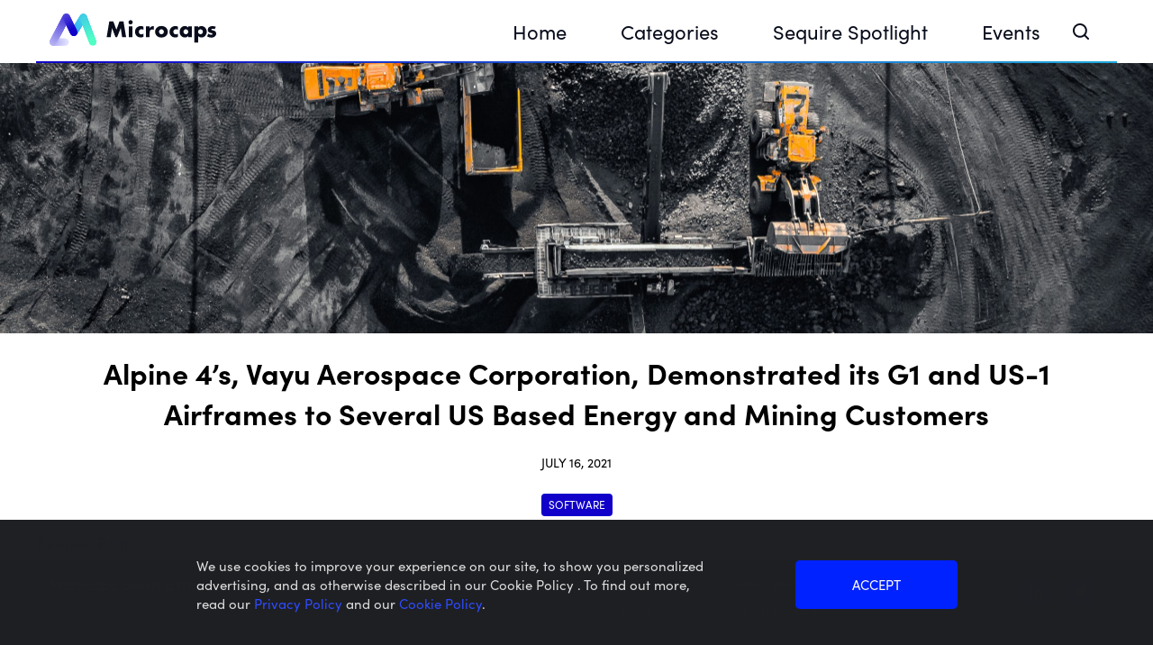

--- FILE ---
content_type: text/html; charset=UTF-8
request_url: https://microcaps.com/wp-admin/admin-ajax.php
body_size: -127
content:
7852

--- FILE ---
content_type: text/css
request_url: https://microcaps.com/wp-content/plugins/srax-lead-manager/srax-lead-manager.css?ver=6.4.3
body_size: 9398
content:
.srax-lead-popup__wrapper {
  position: fixed;
  top: 0;
  left: 0;
  right: 0;
  bottom: 0;
  z-index: 9999;
  opacity: 0;
  pointer-events: none;
  transition: all 0.25s ease; }
  .srax-lead-popup__wrapper.--active {
    opacity: 1;
    pointer-events: all; }
  .srax-lead-popup__wrapper.--loading .srax-lead-popup {
    background-color: #ccc;
    pointer-events: none; }
  .srax-lead-popup__wrapper .overlay {
    width: 100%;
    height: 100%;
    position: absolute;
    top: 0;
    left: 0;
    background-color: rgba(0, 0, 0, 0.5); }

.srax-lead-popup {
  border-radius: 5px;
  position: absolute;
  background-color: white;
  top: 50%;
  left: 50%;
  transform: translate(-50%, -50%);
  padding: 15px;
  width: 100%;
  max-width: 450px;
  max-height: 100vh;
  overflow: auto;
  font-family: sans-serif; }
  .srax-lead-popup .title {
    font-size: 30px;
    font-weight: bold;
    margin: 0;
    padding: 0;
    margin-bottom: 20px;
    margin-top: 15px; }
  .srax-lead-popup .input-group {
    display: block;
    width: 100%;
    margin-bottom: 15px; }
    .srax-lead-popup .input-group label {
      display: block;
      width: 100%;
      font-size: 16px; }
    .srax-lead-popup .input-group input {
      width: 100%;
      font-size: 14px;
      padding: 0.6em;
      border: 1px solid #333;
      background-color: transparent;
      border-radius: 4px; }
  .srax-lead-popup .input-agree {
    margin: 15px 0; }
    .srax-lead-popup .input-agree a {
      color: #ee285b;
      text-decoration: underline; }
  .srax-lead-popup .buttons__wrapper {
    width: 100%; }
    .srax-lead-popup .buttons__wrapper button {
      cursor: pointer; }
    .srax-lead-popup .buttons__wrapper .--submit {
      width: 100%;
      text-align: center;
      background-color: #ee285b;
      font-size: 18px;
      border-radius: 5px;
      border: none;
      padding: 0.8em;
      color: white;
      font-weight: bold; }
    .srax-lead-popup .buttons__wrapper .--close {
      width: 100%;
      text-align: center;
      background-color: transparent;
      font-size: 14px;
      border-radius: 5px;
      border: none;
      padding: 0.8em;
      color: #333; }

.widget_srax_ad_manager {
  margin-top: 0 !important;
  padding-top: 0 !important; }

.srax-image-widget,
.srax-image-widget__image,
.srax-image-widget__image--mobile {
  display: block;
  height: auto;
  width: 100%; }

.srax-image-widget__image--mobile {
  display: none; }

@media only screen and (min-width: 1px) and (max-width: 991px) {
  .srax-image-widget__image--mobile {
    display: block; }

  .srax-image-widget__image--mobile + .srax-image-widget__image {
    display: none; } }
.srax-image-widget__image__wrapper {
  display: block;
  width: 100%;
  max-width: 300px;
  cursor: pointer; }

#srax-lead-manager-post-disclaimer {
  display: block;
  width: 100%;
  padding: 15px;
  margin: 20px 0;
  border: 1px solid #ccc; }
  #srax-lead-manager-post-disclaimer .title {
    font-size: 14px;
    padding: 0;
    margin: 0; }
  #srax-lead-manager-post-disclaimer .text {
    white-space: pre-wrap;
    padding: 0;
    margin: 1em 0;
    transition: all 0.5s ease;
    font-size: 12px;
    padding: 0px;
    display: block;
    display: -webkit-box;
    max-height: 31.2px;
    font-size: 12px;
    line-height: 1.3;
    -webkit-line-clamp: 2;
    -webkit-box-orient: vertical;
    overflow: hidden;
    text-overflow: ellipsis; }
  #srax-lead-manager-post-disclaimer .show-more-btn {
    width: 26px;
    height: 26px;
    border-radius: 50%;
    text-indent: -9999px;
    position: relative;
    display: block;
    margin: 0 auto;
    border: none;
    transition: all 0.2s ease;
    background-color: transparent; }
    #srax-lead-manager-post-disclaimer .show-more-btn:hover {
      background-color: #eee; }
    #srax-lead-manager-post-disclaimer .show-more-btn:before {
      content: '';
      display: block;
      position: absolute;
      top: 40%;
      left: 51%;
      transform: translate(-50%, -50%) rotate(45deg);
      border: 2px solid #222;
      border-left: 0;
      border-top: 0;
      width: 9px;
      height: 9px;
      transition: all 0.2s ease; }
  #srax-lead-manager-post-disclaimer.--active .text {
    max-height: 10000px;
    -webkit-line-clamp: initial; }
  #srax-lead-manager-post-disclaimer.--active .show-more-btn:before {
    top: 60%;
    transform: translate(-50%, -50%) rotate(225deg); }

.srax-header-form__wrapper {
  width: 100%;
  max-width: calc(100vw - 80px);
  margin: 0 auto; }
  .srax-header-form__wrapper.--success .srax-header-form {
    display: none; }
  .srax-header-form__wrapper .success-message {
    display: none;
    width: 100%;
    background-color: #fafafa;
    padding: 20px 15px;
    width: 100%;
    margin: 20px 0; }
    .srax-header-form__wrapper .success-message p {
      margin: 0;
      padding: 0;
      font-size: 22px;
      text-align: center;
      font-weight: bold;
      color: #222; }
    .srax-header-form__wrapper .success-message.--active {
      width: 100%;
      display: block; }
  @media only screen and (min-width: 1px) and (max-width: 991px) {
    .srax-header-form__wrapper {
      max-width: calc(100vw - 40px); } }
  @media only screen and (min-width: 1px) and (max-width: 560px) {
    .srax-header-form__wrapper {
      width: 100%; } }
  @media only screen and (min-width: 1px) and (max-width: 510px) {
    .srax-header-form__wrapper {
      max-width: calc(100vw - 20px); } }
  @media only screen and (min-width: 1250px) {
    .srax-header-form__wrapper {
      max-width: 1200px; } }

.srax-header-form {
  background-color: #d7dcdb;
  border: none;
  border-radius: 0;
  padding: 15px 20px;
  width: 100%;
  margin: 20px 0; }
  .srax-header-form .title {
    font-size: 16px;
    font-weight: bold;
    padding: 0;
    margin: 5px 0 10px;
    color: #0e1020; }
    @media only screen and (min-width: 1px) and (max-width: 560px) {
      .srax-header-form .title {
        font-size: 15px;
        margin: 2px 0 7px; } }
  .srax-header-form .input-group__wrapper {
    display: flex;
    flex-wrap: wrap;
    justify-content: space-between; }
    @media only screen and (min-width: 1px) and (max-width: 560px) {
      .srax-header-form .input-group__wrapper {
        justify-content: center; } }
  .srax-header-form .input-group {
    display: inline-block;
    min-width: 280px; }
    @media only screen and (min-width: 1px) and (max-width: 1250px) {
      .srax-header-form .input-group {
        min-width: 25%; } }
    @media only screen and (min-width: 1px) and (max-width: 991px) {
      .srax-header-form .input-group {
        min-width: 23%; } }
    @media only screen and (min-width: 1px) and (max-width: 780px) {
      .srax-header-form .input-group {
        width: 20%; } }
    @media only screen and (min-width: 1px) and (max-width: 560px) {
      .srax-header-form .input-group {
        min-width: 100%;
        margin-bottom: 10px; } }
    .srax-header-form .input-group label {
      display: block;
      width: 100%;
      font-size: 14px;
      margin-bottom: 5px;
      color: #7b7b7b; }
      @media only screen and (min-width: 1px) and (max-width: 560px) {
        .srax-header-form .input-group label {
          font-size: 12px; } }
    .srax-header-form .input-group input {
      background-color: white;
      width: 100%;
      font-size: 14px;
      padding: 0.2em 0.5em;
      border: 1px solid #f7f7f7;
      border-radius: 0;
      transition: all 0.2s ease; }
      .srax-header-form .input-group input:hover {
        border-color: #ececec; }
      .srax-header-form .input-group input:focus {
        border-color: #2dd879; }
  .srax-header-form .submit-details {
    display: flex;
    flex-wrap: wrap;
    justify-content: space-between;
    align-items: center; }
    @media only screen and (min-width: 1px) and (max-width: 560px) {
      .srax-header-form .submit-details {
        flex-direction: column; } }
  .srax-header-form .input-agree {
    margin: 0;
    max-width: 100%;
    display: inline-block;
    line-height: 1;
    color: #222222; }
    @media only screen and (min-width: 1px) and (max-width: 991px) {
      .srax-header-form .input-agree {
        max-width: 75%; } }
    @media only screen and (min-width: 1px) and (max-width: 560px) {
      .srax-header-form .input-agree {
        max-width: 100%;
        margin-bottom: 10px; } }
    .srax-header-form .input-agree a {
      color: #0023FF;
      text-decoration: underline; }
    .srax-header-form .input-agree label {
      font-size: 13px; }
      @media only screen and (min-width: 1px) and (max-width: 560px) {
        .srax-header-form .input-agree label {
          font-size: 11px; } }
    .srax-header-form .input-agree input[type="checkbox"] {
      margin-right: 5px; }
  .srax-header-form button {
    cursor: pointer; }
  .srax-header-form .--submit {
    display: inline-block;
    text-align: center;
    background-color: #2dd879;
    font-size: 14px;
    border-radius: 0;
    border: none;
    padding: 0.3em 2em;
    color: white;
    font-weight: bold; }
    @media only screen and (min-width: 560px) and (max-width: 780px) {
      .srax-header-form .--submit {
        padding: 0.3em .5em; } }
    @media only screen and (min-width: 1px) and (max-width: 560px) {
      .srax-header-form .--submit {
        font-size: 13px;
        padding: 0.3em 5em; } }
  .srax-header-form .--close {
    display: none; }

/*# sourceMappingURL=srax-lead-manager.css.map */


--- FILE ---
content_type: application/javascript
request_url: https://microcaps.com/wp-content/plugins/srax-lead-manager/srax-lead-manager.js?ver=6.4.3
body_size: 6564
content:
setTimeout(() => {
  const autoclick = document.querySelectorAll('[data-auto-click]');
  autoclick.forEach((item) => {
      item.click();
    });
}, 0);



document.addEventListener('click', (e) => {
  if (e.target && e.target.hasAttribute('data-srax-toggle')) {
    const query = e.target.getAttribute('data-srax-toggle');
    targets = document.querySelectorAll(query);
    targets.forEach((item) => {
      item.classList.toggle('--active');
    });
  }

  if (e.target && e.target.getAttribute('data-interstitial-cookie') !== '' && e.target.getAttribute('data-interstitial-cookie') !== null) {
    var postId = e.target.getAttribute('data-interstitial-cookie');
    var expires = "";
    var days = 1;
    var name = "srax_interstitial_cookie";
    var value = "true";
    var date = new Date();
    date.setTime(date.getTime() + (days*24*60*60*1000));
    expires = "; expires=" + date.toUTCString();
    document.cookie = name + postId + "=" + (value || "")  + expires + "; path=/";
  }
});

const subscribeForm = document.querySelector('[data-srax-subscribe-form]');
if(subscribeForm !== null) {
  subscribeForm.onSubmit((e) => {
    e.preventDefault();
    const inputs = e.target.querySelectorAll('input');
    console.log(inputs);
    return false;
  });
}

function serialize(obj) {
  var str = [];
  for (var p in obj)
    if (obj.hasOwnProperty(p)) {
      str.push(encodeURIComponent(p) + "=" + encodeURIComponent(obj[p]));
    }
  return str.join("&");
}

function injectSubmitScripts(arr) {
  let script_text = '';
  for(var i = 0; i < arr.length; i++) {
    script_text = arr[i];
    var html_nodes = toNodes(script_text);
    for (var j = 0; j < html_nodes.length; j++) {
      var node = html_nodes[j];
      if (node.nodeType === 1) {
        var script = document.createElement('script');
        if(node.getAttribute('type'))
          script.type = node.getAttribute('type');
        if(node.getAttribute('src'))
          script.src = node.getAttribute('src');
        script.text = node.innerHTML;
        document.body.appendChild(script);
      }
    }
  }
}

function toNodes(script) {
  html = `
  <!DOCTYPE html>
  <html lang="en">
  <body>
    ${script}
  </body>
  </html>
  `;
  return new DOMParser().parseFromString(html, 'text/html').body.childNodes;
}

function submitSraxSubscribeForm(e) {
  e.preventDefault();
  form = e.target.closest('[data-form]');
  form.classList.add('--loading');
  const inputs = e.target.querySelectorAll('input');

  let args = [];
  let C = 0;
  while(C < inputs.length) {
    args[inputs[C].name] = inputs[C].value;
    if(inputs[C].type === 'checkbox') {
      args[inputs[C].name] = inputs[C].checked;
    }
    C++;
  }

  var request = new XMLHttpRequest();
  request.open('POST', srax_ajax_object.ajax_url, true);
  request.setRequestHeader('Content-Type', 'application/x-www-form-urlencoded; charset=UTF-8');
  request.onload = function () {
    if (this.status >= 200 && this.status < 400) {
      form.classList.remove('--loading');
      form.classList.remove('--repeated');
      form.classList.remove('--success');

      let result = JSON.parse(this.response);

      if(result.status == 'lead-already-registered') {
        form.classList.add('--repeated');
        form.classList.add('--repeated');
      }

      if(result.status == 'lead-registered') {
        form.classList.add('--success');
        setTimeout((e) => {
          document.querySelector('.mc__single-post__interstitial').classList.remove('--active');
        }, 3000);
      }

      injectSubmitScripts(result.submit_scripts);

      successMessage = form.querySelector('[data-success-message]');
      successUrl = e.target.querySelector('[data-success-url]');

      if(successMessage) {
        form.querySelector('[data-success-message]').classList.add('--active');
      }

      if(successUrl) {
        e.target.querySelector('[data-success-url]').click();
        popup1 = document.getElementById('srax-lead-popup');
        if(popup1) {
          popup1.classList.remove('--active');
        } else {
          document.getElementById('mc-subscribe-popup').classList.remove('--active');
        }
      }

    } else {
      alert('An error occured, please try again later. Check console for more details.');
      form.classList.remove('--loading');

      console.log('RESPONSE ERROR:', this.response);
    }
  };
  request.onerror = function() {
    form.classList.remove('--loading');
    alert('An error occured, please try again later.');
  };
  args.action = 'srax_subscribe_lead';
  request.send( serialize(args) );

  return false;
}

function submitSraxContactUsForm(e) {
  e.preventDefault();
  form = e.target.closest('[data-form]');
  form.classList.add('--loading');
  const inputs = e.target.querySelectorAll('input');
  const inputAreas = e.target.querySelectorAll('textarea');

  let args = [];
  const inputsArray = [];
  inputsArray.push(inputs);
  inputsArray.push(inputAreas);

  inputsArray.forEach(element => {
    element.forEach(input => {
      args[input.name] = input.value;
      if(input.type === 'checkbox') {
        args[input.name] = input.checked;
      }
    });
  });
  var request = new XMLHttpRequest();
  request.open('POST', srax_ajax_object.ajax_url, true);
  request.setRequestHeader('Content-Type', 'application/x-www-form-urlencoded; charset=UTF-8');
  
  request.onload = function () {
    
    if (this.status >= 200 && this.status < 400) {
      form.classList.remove('--loading');
      form.classList.add('--success');

      successMessage = form.querySelector('[data-success-message]');
      successUrl = e.target.querySelector('[data-success-url]');

      if(successMessage) {
        form.querySelector('[data-success-message]').classList.add('--active');
      }
      if(successUrl) {
        e.target.querySelector('[data-success-url]').click();
        document.getElementById('srax-lead-popup').classList.remove('--active');
      }
    } else {
      alert('An error occured, please try again later. Check console for more details.');
      form.classList.remove('--loading');
      console.log('RESPONSE ERROR:', this.response);
    }
  };
  request.onerror = function() {
    form.classList.remove('--loading');
    alert('An error occured, please try again later.');
  };
  args.action = 'srax_contact_us';
  request.send( serialize(args) );

  return false;
}

const infoLeads = document.querySelectorAll(".--show-extra-info-lead");
infoLeads.forEach((element) => {
  const targets = element.querySelectorAll('.--lead-extra-info');
  targets.forEach((info) => {
    info.classList.remove('--lead-extra-info');
  });
});


--- FILE ---
content_type: image/svg+xml
request_url: https://microcaps.com/wp-content/themes/microcaps/assets/icon_search_dark.svg
body_size: 966
content:
<svg xmlns="http://www.w3.org/2000/svg" width="18" height="18" viewBox="0 0 18 18">
    <defs>
        <filter id="yx85bzncwa" color-interpolation-filters="auto">
            <feColorMatrix in="SourceGraphic" values="0 0 0 0 0.031373 0 0 0 0 0.047059 0 0 0 0 0.105882 0 0 0 1.000000 0"/>
        </filter>
    </defs>
    <g fill="none" fill-rule="evenodd">
        <g filter="url(#yx85bzncwa)" transform="translate(-953.000000, -57.000000)">
            <g>
                <path fill="#000" fill-rule="nonzero" d="M7.91 13.843c2.12 0 4.078-1.131 5.138-2.967 1.06-1.835 1.06-4.096 0-5.932-1.06-1.835-3.018-2.966-5.138-2.966-3.276 0-5.932 2.656-5.932 5.932 0 3.277 2.656 5.933 5.932 5.933zm6.249-1.082l3.54 3.54c.256.248.36.616.269.961-.091.346-.361.616-.707.706-.346.09-.713-.013-.961-.27l-3.54-3.54c-3.299 2.56-8.02 2.116-10.782-1.016C-.785 10.01-.636 5.27 2.317 2.317 5.27-.636 10.01-.785 13.142 1.977c3.132 2.763 3.577 7.484 1.016 10.783l.001.001z" transform="translate(953.000000, 57.000000)"/>
            </g>
        </g>
    </g>
</svg>


--- FILE ---
content_type: application/javascript
request_url: https://microcaps.com/wp-content/themes/microcaps/js/scrollingActions.js
body_size: 12389
content:
function inViewport(el, args = {
  top: 150,
  bottom: 0,
  right: -100,
  left: -10,
}) {
  const rect = el.getBoundingClientRect();
  const SDBottom = args.bottom;
  const SDTop = args.top;
  const SDRight = args.right;
  const SDLeft = args.left;

  return (
    rect.bottom - SDTop >= 0 &&
    rect.left - SDRight >= 0 &&
    rect.top + SDBottom <= (window.innerHeight ||
      document.documentElement.clientHeight) &&
    rect.right + SDLeft <= (window.innerWidth ||
      document.documentElement.clientWidth)
  );
}

function inViewportOut(el, sdtop) {
  const rect = el.getBoundingClientRect();
  return (
    rect.bottom - sdtop >= 0
  );
}

function queryAllRemoveClass(elements, styleClasses) {
  let classes = styleClasses;
  if (!Array.isArray(styleClasses)) {
    classes = [styleClasses];
  }
  classes.forEach((styleClass) => {
    for (let i = 0; i < elements.length; i += 1) {
      elements[i].classList.remove(styleClass);
    }
  });
}

function queryAllAddClass(elements, styleClasses) {
  let classes = styleClasses;
  if (!Array.isArray(styleClasses)) {
    classes = [styleClasses];
  }
  classes.forEach((styleClass) => {
    for (let i = 0; i < elements.length; i += 1) {
      elements[i].classList.add(styleClass);
    }
  });
}

function changeStep(number) {
  // data-steps-counter
  const stepsCounter = document.querySelector('[data-steps-counter]');
  const counterNumber = stepsCounter.getAttribute('data-steps-counter');

  if (counterNumber !== number) {
    stepsCounter.setAttribute('data-steps-counter', number);

    let cls = '--going-up';
    if (counterNumber < number) {
      cls = '--going-down';
    }
    const steps = document.querySelectorAll('[data-steps] li');
    queryAllRemoveClass(steps, ['--previous', '--going-up', '--going-down']);
    queryAllAddClass(steps, [cls]);

    const prevStep = document.querySelectorAll('[data-steps] li.--active');
    queryAllAddClass(prevStep, ['--previous']);

    queryAllRemoveClass(steps, ['--active']);

    const newActiveSteps = document.querySelectorAll(`[data-steps] li:nth-child(${number})`);
    queryAllAddClass(newActiveSteps, ['--active']);
  }
}

// CHECK OVERFLOWN ELEMENTS
const overflownElements = document.querySelectorAll('[data-check-overflow]');
overflownElements.forEach((element) => {
  if(element.scrollHeight > element.clientHeight || element.scrollWidth > element.clientWidth) {
    element.classList.add('--overflow');
  }
});

let lastScrollTop = 0;

const scrollingActions = () => {
  // scroll direction start;
  const st = window.pageYOffset || document.documentElement.scrollTop;
  const downscrollTargets = document.querySelectorAll('[data-downscroll-class]');
  if (st > lastScrollTop) {
    downscrollTargets.forEach((item) => {
      item.classList.add('--downscroll');
    });
  } else {
    downscrollTargets.forEach((item) => {
      item.classList.remove('--downscroll');
    });
  }
  lastScrollTop = st <= 0 ? 0 : st; // For Mobile or negative scrolling
  // scroll direction end;

  if (lastScrollTop === 0) {
    const targetsOnTop = document.querySelectorAll('[data-on-top]');
    const targetsNotOnTop = document.querySelectorAll('[data-not-on-top]');
    targetsOnTop.forEach((item) => {
      item.classList.add('--on-top');
    });
    targetsNotOnTop.forEach((item) => {
      item.classList.remove('--not-on-top');
    });
  } else {
    const targetsOnTop = document.querySelectorAll('[data-on-top]');
    const targetsNotOnTop = document.querySelectorAll('[data-not-on-top]');
    targetsOnTop.forEach((item) => {
      item.classList.remove('--on-top');
    });
    targetsNotOnTop.forEach((item) => {
      item.classList.add('--not-on-top');
    });
  }

  document.querySelectorAll('[data-auto-load]:not(.--disabled)').forEach((element) => {
    if (inViewport(element) && !element.classList.contains('--loading')) {
      console.log('auto-loading');
      const params = element.getAttribute('data-auto-load');
      const nonce = element.getAttribute('data-nonce');
      scorpLoadMoreQuery(params, nonce, element);
    }
  });

  document.querySelectorAll('[data-ivp-class]').forEach((element) => {
    const elClass = element.getAttribute('data-ivp-class');
    if (inViewport(element)) {
      element.classList.add(elClass);
    }
  });

  document.querySelectorAll('[data-ivp-activate-and-self-destroy]').forEach((element) => {
    if (inViewport(element)) {

      // ![LR] Check if it has one time attribute and it value
      const hasOneTime = element.hasAttribute('onetime');
      const oneTimeAttributeValue = element.getAttribute('onetime');
      if(hasOneTime) {
        // ![LR] Get local storage value for 'onetime' attribute
        const storageValue = localStorage.getItem(oneTimeAttributeValue);
        if(storageValue) {
          // If has true value disable interestal attribute
          element.removeAttribute("data-ivp-activate-and-self-destroy");
          return;
        }
      }

      const query = element.getAttribute('data-ivp-activate-and-self-destroy');
      const targets = document.querySelectorAll(query);
      targets.forEach((item) => {
        item.classList.add('--active');

        // ![LR] Add extra attribute 'onetime' if it has onetime attribute from its parents
        if(hasOneTime) {
          item.setAttribute('onetime', oneTimeAttributeValue);
        }
      });
      element.remove();
    }
  });

  document.querySelectorAll('[data-ivp-activate-and-self-destroy-press-release]').forEach((element) => {
    var body = document.body, html = document.documentElement;
    var height = Math.max( body.scrollHeight, body.offsetHeight,
                       html.clientHeight, html.scrollHeight, html.offsetHeight );

    const top = (window.pageYOffset || document.scrollTop) - (document.clientTop || 0);

    // ![LR] Increment top size for back-top button
    if (!isNaN(top) && top >= (height / 3)) {
      const query = element.getAttribute('data-ivp-activate-and-self-destroy-press-release');
      const targets = document.querySelectorAll(query);
      targets.forEach((item) => {
        item.classList.add('--active');
      });
      element.remove();
    }
  });

  document.querySelectorAll('[data-out-vp-class]').forEach((element) => {
    const elClass = element.getAttribute('data-out-vp-class');
    if (!inViewportOut(element, 0)) {
      element.classList.add(elClass);
    } else {
      element.classList.remove(elClass);
    }
  });

  document.querySelectorAll('[data-ivp-only-class]').forEach((element) => {
    const elClass = element.getAttribute('data-ivp-only-class');
    if (inViewport(element)) {
      element.classList.add(elClass);
    } else {
      element.classList.remove(elClass);
    }
  });

  document.querySelectorAll('[data-ivp-video]').forEach((element) => {
    const args = {
      top: 350,
      bottom: 0,
      right: 0,
      left: 0,
    };
    if (!inViewport(element, args)) {
      element.pause();
    }
  });

  document.querySelectorAll('[data-dynamic-svg]').forEach((element) => {
    const time = element.getAttribute('data-dynamic-svg') * 1000;
    const entrance = element.querySelector('.svg-entrance');
    const loop = element.querySelector('.svg-loop');
    if (inViewport(element)) {
      setTimeout(() => {
        entrance.classList.add('--disabled');
        loop.classList.remove('--disabled');
      }, time);
    }
  });

  document.querySelectorAll('[data-ivp-src]').forEach((element) => {
    const elSrc = element.getAttribute('data-ivp-src');
    let args = {
      top: 200,
      bottom: 200,
      right: 0,
      left: 0,
    };
    if (!element.parentNode.classList.contains('dynamic-svg')) {
      args = {
        top: -150,
        bottom: -150,
        right: 0,
        left: 0,
      };
    }
    if (inViewport(element, args)) {
      element.setAttribute('src', elSrc);
    }
  });

  document.querySelectorAll('[data-debug]').forEach((el) => {
    const args = {
      top: 150,
      bottom: 150,
      right: 0,
      left: -100,
    };
    const rect = el.getBoundingClientRect();
    const SDBottom = args.bottom;
    const SDTop = args.top;
    const SDRight = args.right;
    const SDLeft = args.left;
  });

  document.querySelectorAll('[data-ivp-action]').forEach((element) => {
    const parameters = element.getAttribute('data-ivp-action');
    const action = parameters.split(',')[0];
    const parameter = parameters.split(',')[1];

    if (inViewport(element)) {
      switch (action) {
        case 'changeStep' :
          changeStep(parameter);
          break;
        default:
          console.log('No action defined');
          break;
      }
    }
  });

  document.querySelectorAll('[data-parallax]').forEach((element) => {
    let top = (window.pageYOffset || document.scrollTop) - (document.clientTop || 0);
    top /= 2;
    const topStyle = `transform:translate(0, calc(-50% + ${top}px ))`;
    element.setAttribute('style', topStyle);
  });

  document.querySelectorAll('[data-ivp-parallax]').forEach((element) => {
    const factor = element.getAttribute('data-ivp-parallax');
    const box = element.getBoundingClientRect();
    const vw = window.innerHeight;
    const args = {
      top: 0,
      bottom: 0,
      right: 0,
      left: 0,
    };
    if (inViewport(element, args)) {
      const transform = (box.top - (vw / 2)) / (2 * factor);
      const topStyle = `transform:translate(0, calc(-50% + ${transform}px))`;
      element.querySelector('div').setAttribute('style', topStyle);
    }
  });

  // ![LR] Manage size of footer's bar
  (function($){
    // ![LR] Only use dynamic footer if has '--sticky' subclass
    const footerSelector = $('.mc__main-footer');
    if ((footerSelector.hasClass('--sticky') && $('[data-query]').hasClass('--disabled')) || (footerSelector.hasClass('--sticky') && !$('[data-query]').length)) {
      // ![LR] Check for footer size when the page navigation is ending
      if($(window).scrollTop() + $(window).height() > $(document).height() - 100) {
        footerSelector.addClass('--bigger');
      } else {
        footerSelector.removeClass('--bigger');
      }
    }
  })( jQuery );

  (function($){
    const footerSelector = $('.mc__main-footer');
    const top = (window.pageYOffset || document.scrollTop) - (document.clientTop || 0);
    const ua = navigator.userAgent;
    // Only for mobile devices
    if (/Mobile|Android|iP(hone|od)|IEMobile|BlackBerry|Kindle|Silk-Accelerated|(hpw|web)OS|Opera M(obi|ini)/.test(ua)) {
      // ![LR] Increment top size for back-top button
      if (top > 10 && !isNaN(top)) {
        footerSelector.removeClass('--on-top');
      } else {
        footerSelector.addClass('--on-top');
      }
    }
  })( jQuery );

  document.querySelectorAll('[data-toggle-top]').forEach((element) => {
    const top = (window.pageYOffset || document.scrollTop) - (document.clientTop || 0);
    // ![LR] Increment top size for back-top button
    if (top > 200 && !isNaN(top)) {
      element.classList.remove('--on-top');
    } else {
      element.classList.add('--on-top');
    }
  });

  document.querySelectorAll('[data-query]').forEach((element) => {
    if (
        inViewport(element)
        && !element.classList.contains('--loading')
        && !element.classList.contains('--disabled')
      ) {
      element.click();
    }
  });

  document.querySelectorAll('[data-load-more]').forEach((element) => {
    if (
        inViewport(element)
        && !element.classList.contains('--loading')
        && !element.classList.contains('--disabled')
      ) {
      element.click();
    }
  });
};

document.addEventListener('scroll', () => {
  scrollingActions();
});

scrollingActions();

var simulateClick = function (elem) {
	// Create our event (with options)
	var evt = new MouseEvent('click', {
		bubbles: true,
		cancelable: true,
		view: window
	});
	// If cancelled, don't dispatch our event
	var canceled = !elem.dispatchEvent(evt);
};

(function($) {
  "use strict";
    $=jQuery;
    jQuery(document).ready(function($){
      // If document has 'reset-interestial-storage' so, needs to reset storage key
      const element = document.querySelector('[reset-interestial-storage]');
      if(element) {
        const storageKey = element.getAttribute("onetime");
        if(storageKey){
          if(localStorage.getItem(storageKey)){
            localStorage.removeItem(storageKey);
          }
        }
      }
    });
})(jQuery);


--- FILE ---
content_type: image/svg+xml
request_url: https://microcaps.com/wp-content/themes/microcaps/assets/icon_close_dark.svg
body_size: 897
content:
<svg xmlns="http://www.w3.org/2000/svg" width="26" height="26" viewBox="0 0 26 26">
    <defs>
        <filter id="n5smlhep1a" color-interpolation-filters="auto">
            <feColorMatrix in="SourceGraphic" values="0 0 0 0 0.031373 0 0 0 0 0.047059 0 0 0 0 0.105882 0 0 0 1.000000 0"/>
        </filter>
    </defs>
    <g fill="none" fill-rule="evenodd">
        <g filter="url(#n5smlhep1a)" transform="translate(-1260.000000, -53.000000)">
            <g>
                <path fill="#000" fill-rule="nonzero" d="M10.286 7.714V1.286C10.286.576 9.71 0 9 0c-.71 0-1.286.576-1.286 1.286v6.428H1.286C.576 7.714 0 8.29 0 9c0 .71.576 1.286 1.286 1.286h6.428v6.428C7.714 17.424 8.29 18 9 18c.71 0 1.286-.576 1.286-1.286v-6.428h6.428C17.424 10.286 18 9.71 18 9c0-.71-.576-1.286-1.286-1.286h-6.428z" transform="translate(1272.727922, 65.727922) rotate(45.000000) translate(-1272.727922, -65.727922) translate(1263.727922, 56.727922)"/>
            </g>
        </g>
    </g>
</svg>


--- FILE ---
content_type: image/svg+xml
request_url: https://microcaps.com/wp-content/themes/microcaps/assets/logo_dark.svg
body_size: 100950
content:
<svg xmlns="http://www.w3.org/2000/svg" width="184" height="35" viewBox="0 0 184 35">
    <defs>
        <filter id="ves73ri63a" color-interpolation-filters="auto">
            <feColorMatrix in="SourceGraphic" values="0 0 0 0 0.031373 0 0 0 0 0.047059 0 0 0 0 0.105882 0 0 0 1.000000 0"/>
        </filter>
    </defs>
    <g fill="none" fill-rule="evenodd">
        <g>
            <g>
                <g filter="url(#ves73ri63a)" transform="translate(-93.000000, -40.000000) translate(93.000000, 40.000000)">
                    <g>
                        <path fill="#080C1B" d="M119.186 9.91c-.754-.391-1.492-.588-2.215-.588-.376 0-.681.076-.915.226-.234.151-.35.355-.35.61 0 .136.019.246.057.328.036.083.12.162.248.238.128.075.316.143.565.203.249.06.576.135.982.226 1.13.226 1.974.63 2.531 1.209.558.58.836 1.321.836 2.225 0 .678-.135 1.288-.406 1.83-.271.543-.648.999-1.13 1.368-.483.369-1.062.655-1.74.858-.678.204-1.423.306-2.237.306-1.567 0-3.11-.445-4.632-1.334l1.491-2.892c1.145.783 2.23 1.175 3.254 1.175.376 0 .685-.083.927-.249.24-.165.361-.376.361-.632 0-.15-.02-.275-.057-.373-.037-.098-.116-.188-.236-.271-.121-.083-.298-.159-.531-.226-.235-.068-.54-.14-.916-.215-1.265-.256-2.15-.636-2.655-1.141-.504-.505-.757-1.201-.757-2.09 0-.648.12-1.232.362-1.751.24-.52.587-.96 1.04-1.322.452-.361.997-.64 1.637-.836.64-.196 1.352-.293 2.135-.293 1.281 0 2.524.248 3.73.745l-1.38 2.666zM0 18.45L2.908 1.318 7.316 1.318 10.748 10.452 14.155 1.318 18.563 1.318 21.472 18.45 17.041 18.45 15.564 8.589 11.519 18.45 9.747 18.45 5.907 8.589 4.431 18.45zM24.357 18.45h4.113V6.794h-4.113V18.45zm-.272-16.133c0-.318.06-.616.181-.897.121-.28.288-.526.5-.738.212-.212.458-.379.739-.5.28-.121.579-.182.897-.182.318 0 .617.06.898.182.28.121.526.288.738.5.212.212.379.458.5.738.121.28.182.58.182.897 0 .319-.06.618-.182.898-.121.28-.288.526-.5.738-.212.213-.458.38-.738.5-.281.121-.58.182-.898.182-.318 0-.617-.06-.897-.181-.28-.122-.527-.288-.739-.5-.212-.213-.379-.459-.5-.739-.121-.28-.181-.58-.181-.898zM40.535 10.566c-.713-.485-1.432-.728-2.159-.728-.394 0-.761.069-1.102.205-.34.137-.64.33-.897.579-.258.25-.458.546-.602.887-.144.34-.216.723-.216 1.147 0 .409.072.784.216 1.125.144.34.34.636.59.885.25.25.55.444.898.58.348.136.72.205 1.113.205.773 0 1.492-.265 2.159-.796v3.5c-1.015.439-1.977.658-2.886.658-.849 0-1.655-.144-2.42-.432-.765-.287-1.44-.7-2.022-1.238-.583-.537-1.05-1.18-1.397-1.93-.349-.75-.523-1.588-.523-2.512 0-.923.167-1.768.5-2.533.333-.765.787-1.424 1.363-1.977.576-.553 1.26-.985 2.057-1.295.795-.31 1.647-.466 2.556-.466 1 0 1.923.212 2.772.637v3.499zM43.33 6.794h4.112v1.908c.439-.696.977-1.23 1.613-1.602.636-.37 1.378-.556 2.227-.556h.352c.128 0 .276.015.443.045v3.93c-.545-.272-1.136-.408-1.772-.408-.954 0-1.67.284-2.147.852-.478.568-.716 1.397-.716 2.488v5H43.33V6.793zM57.825 12.565c0 .394.073.754.217 1.08.144.325.333.61.568.852.235.242.514.43.84.567.326.137.67.205 1.034.205.363 0 .708-.068 1.034-.205.326-.136.606-.325.84-.567.235-.242.425-.527.569-.853.144-.325.216-.677.216-1.056 0-.364-.072-.708-.216-1.034-.144-.326-.334-.61-.568-.852-.235-.242-.515-.432-.84-.568-.327-.136-.672-.205-1.035-.205-.364 0-.708.069-1.033.205-.327.136-.606.326-.841.568-.235.242-.424.523-.568.84-.144.319-.217.66-.217 1.023m-4.34-.045c0-.864.175-1.67.523-2.42.349-.75.833-1.402 1.455-1.954.62-.553 1.359-.989 2.215-1.307.856-.318 1.791-.477 2.806-.477 1 0 1.928.156 2.784.466.855.31 1.597.742 2.226 1.295.629.553 1.117 1.212 1.465 1.977.35.765.523 1.61.523 2.533 0 .924-.178 1.768-.534 2.534-.356.765-.844 1.424-1.465 1.976-.621.554-1.367.982-2.238 1.284-.871.303-1.814.454-2.829.454-1 0-1.924-.15-2.772-.454-.849-.302-1.58-.734-2.193-1.295-.613-.56-1.094-1.23-1.443-2.01-.348-.78-.522-1.648-.522-2.602M78.639 10.566c-.712-.485-1.432-.728-2.159-.728-.394 0-.76.069-1.102.205-.34.137-.64.33-.897.579-.258.25-.459.546-.602.887-.144.34-.216.723-.216 1.147 0 .409.072.784.216 1.125.143.34.34.636.59.885.25.25.55.444.898.58.348.136.719.205 1.113.205.773 0 1.492-.265 2.159-.796v3.5c-1.015.439-1.977.658-2.886.658-.848 0-1.655-.144-2.42-.432-.765-.287-1.44-.7-2.022-1.238-.583-.537-1.049-1.18-1.397-1.93-.349-.75-.523-1.588-.523-2.512 0-.923.166-1.768.5-2.533.333-.765.788-1.424 1.363-1.977.575-.553 1.261-.985 2.056-1.295.796-.31 1.648-.466 2.557-.466 1 0 1.923.212 2.772.637v3.499zM84.796 12.588c0 .379.068.73.204 1.056.137.326.322.61.557.852.235.243.515.432.841.569.326.136.677.204 1.057.204.363 0 .708-.068 1.033-.204.326-.137.606-.326.84-.569.235-.241.425-.523.569-.84.144-.318.216-.66.216-1.023 0-.364-.072-.708-.216-1.034-.144-.325-.334-.61-.568-.851-.235-.243-.515-.432-.84-.569-.326-.136-.671-.204-1.034-.204-.38 0-.731.068-1.057.204-.326.137-.606.326-.84.569-.236.242-.42.519-.558.829-.136.31-.204.647-.204 1.01zm5.18-5.794h4.136V18.45h-4.136v-1.295c-.878 1.105-2.067 1.659-3.567 1.659-.848 0-1.628-.156-2.34-.467-.713-.31-1.333-.746-1.863-1.306s-.944-1.219-1.239-1.976c-.295-.758-.442-1.583-.442-2.477 0-.833.143-1.625.43-2.374.289-.75.69-1.406 1.205-1.966.515-.56 1.129-1.003 1.84-1.33.712-.325 1.5-.488 2.364-.488 1.454 0 2.658.508 3.612 1.523v-1.16zM106.2 12.656c0-.364-.065-.708-.194-1.034-.128-.325-.315-.61-.556-.852-.243-.242-.527-.435-.853-.58-.325-.143-.677-.215-1.056-.215-.363 0-.704.068-1.022.204-.319.136-.595.326-.83.568-.235.243-.424.527-.568.852-.144.326-.216.67-.216 1.034s.069.704.205 1.023c.136.317.325.594.568.829.242.235.526.424.852.568.325.144.67.216 1.034.216.363 0 .704-.069 1.022-.204.318-.137.594-.326.83-.569.234-.242.423-.523.568-.84.143-.319.216-.651.216-1zm-5.181 11.61h-4.113V6.795h4.113v1.295c.878-1.105 2.075-1.659 3.59-1.659.833 0 1.61.163 2.329.489.72.326 1.344.769 1.874 1.329.53.56.943 1.22 1.239 1.976.295.758.443 1.569.443 2.432s-.148 1.667-.443 2.409c-.296.741-.705 1.393-1.227 1.954-.523.56-1.14.999-1.852 1.317-.712.319-1.485.477-2.318.477-1.454 0-2.666-.5-3.635-1.5v6.954z" transform="translate(63.072940, 7.183027)"/>
                    </g>
                </g>
                <g>
                    <path fill="#36A7FF" d="M30.82 20.623c0 2.172-1.761 3.933-3.933 3.933-2.171 0-3.932-1.761-3.932-3.933 0-2.172 1.76-3.932 3.932-3.932 2.172 0 3.933 1.76 3.933 3.932" transform="translate(-93.000000, -40.000000) translate(93.000000, 40.000000) translate(-0.000000, 0.000000)"/>
                    <path fill="#36A8FE" d="M31.11 20.158c0 2.172-1.76 3.933-3.932 3.933-2.172 0-3.933-1.761-3.933-3.933 0-2.172 1.76-3.932 3.933-3.932 2.171 0 3.932 1.76 3.932 3.932" transform="translate(-93.000000, -40.000000) translate(93.000000, 40.000000) translate(-0.000000, 0.000000)"/>
                    <path fill="#37A9FE" d="M31.4 19.693c0 2.172-1.76 3.933-3.932 3.933-2.171 0-3.932-1.761-3.932-3.933 0-2.171 1.76-3.932 3.932-3.932 2.172 0 3.933 1.76 3.933 3.932" transform="translate(-93.000000, -40.000000) translate(93.000000, 40.000000) translate(-0.000000, 0.000000)"/>
                    <path fill="#37AAFD" d="M31.691 19.228c0 2.172-1.76 3.933-3.932 3.933-2.172 0-3.933-1.761-3.933-3.933 0-2.171 1.761-3.932 3.933-3.932 2.172 0 3.932 1.76 3.932 3.932" transform="translate(-93.000000, -40.000000) translate(93.000000, 40.000000) translate(-0.000000, 0.000000)"/>
                    <path fill="#37ABFC" d="M31.982 18.763c0 2.172-1.76 3.933-3.932 3.933-2.172 0-3.933-1.761-3.933-3.933 0-2.172 1.761-3.932 3.933-3.932 2.171 0 3.932 1.76 3.932 3.932" transform="translate(-93.000000, -40.000000) translate(93.000000, 40.000000) translate(-0.000000, 0.000000)"/>
                    <path fill="#37ACFC" d="M32.273 18.298c0 2.172-1.761 3.933-3.933 3.933-2.172 0-3.932-1.761-3.932-3.933 0-2.172 1.76-3.932 3.932-3.932 2.172 0 3.933 1.76 3.933 3.932" transform="translate(-93.000000, -40.000000) translate(93.000000, 40.000000) translate(-0.000000, 0.000000)"/>
                    <path fill="#38ADFB" d="M32.563 17.833c0 2.172-1.76 3.933-3.932 3.933-2.172 0-3.933-1.761-3.933-3.933 0-2.171 1.761-3.932 3.933-3.932 2.172 0 3.932 1.76 3.932 3.932" transform="translate(-93.000000, -40.000000) translate(93.000000, 40.000000) translate(-0.000000, 0.000000)"/>
                    <path fill="#38AEFA" d="M32.854 17.368c0 2.172-1.76 3.933-3.933 3.933-2.171 0-3.932-1.76-3.932-3.933 0-2.171 1.76-3.932 3.932-3.932 2.172 0 3.933 1.76 3.933 3.932" transform="translate(-93.000000, -40.000000) translate(93.000000, 40.000000) translate(-0.000000, 0.000000)"/>
                    <path fill="#38AFFA" d="M33.145 16.903c0 2.172-1.761 3.933-3.933 3.933-2.172 0-3.933-1.761-3.933-3.933 0-2.171 1.761-3.932 3.933-3.932 2.172 0 3.933 1.76 3.933 3.932" transform="translate(-93.000000, -40.000000) translate(93.000000, 40.000000) translate(-0.000000, 0.000000)"/>
                    <path fill="#39B0F9" d="M33.435 16.438c0 2.172-1.76 3.933-3.932 3.933-2.172 0-3.933-1.761-3.933-3.933 0-2.171 1.76-3.932 3.933-3.932 2.171 0 3.932 1.76 3.932 3.932" transform="translate(-93.000000, -40.000000) translate(93.000000, 40.000000) translate(-0.000000, 0.000000)"/>
                    <path fill="#39B1F8" d="M33.726 15.973c0 2.172-1.761 3.933-3.933 3.933-2.171 0-3.932-1.761-3.932-3.933 0-2.171 1.76-3.932 3.932-3.932 2.172 0 3.933 1.76 3.933 3.932" transform="translate(-93.000000, -40.000000) translate(93.000000, 40.000000) translate(-0.000000, 0.000000)"/>
                    <path fill="#39B2F8" d="M34.016 15.508c0 2.172-1.76 3.933-3.932 3.933-2.172 0-3.933-1.76-3.933-3.933 0-2.171 1.761-3.932 3.933-3.932 2.171 0 3.932 1.76 3.932 3.932" transform="translate(-93.000000, -40.000000) translate(93.000000, 40.000000) translate(-0.000000, 0.000000)"/>
                    <path fill="#3AB3F7" d="M34.307 15.044c0 2.171-1.761 3.932-3.933 3.932-2.171 0-3.932-1.76-3.932-3.932 0-2.172 1.76-3.933 3.932-3.933 2.172 0 3.933 1.76 3.933 3.933" transform="translate(-93.000000, -40.000000) translate(93.000000, 40.000000) translate(-0.000000, 0.000000)"/>
                    <path fill="#3AB4F6" d="M34.597 14.579c0 2.171-1.76 3.932-3.932 3.932-2.172 0-3.933-1.76-3.933-3.932 0-2.172 1.761-3.933 3.933-3.933 2.172 0 3.932 1.76 3.932 3.933" transform="translate(-93.000000, -40.000000) translate(93.000000, 40.000000) translate(-0.000000, 0.000000)"/>
                    <path fill="#3AB5F6" d="M34.888 14.113c0 2.172-1.76 3.933-3.932 3.933-2.172 0-3.933-1.761-3.933-3.933 0-2.171 1.761-3.932 3.933-3.932 2.171 0 3.932 1.761 3.932 3.932" transform="translate(-93.000000, -40.000000) translate(93.000000, 40.000000) translate(-0.000000, 0.000000)"/>
                    <path fill="#3AB6F5" d="M35.179 13.648c0 2.172-1.761 3.933-3.933 3.933-2.171 0-3.932-1.76-3.932-3.933 0-2.171 1.76-3.932 3.932-3.932 2.172 0 3.933 1.76 3.933 3.932" transform="translate(-93.000000, -40.000000) translate(93.000000, 40.000000) translate(-0.000000, 0.000000)"/>
                    <path fill="#3BB7F4" d="M35.47 13.183c0 2.172-1.762 3.933-3.933 3.933-2.172 0-3.933-1.76-3.933-3.933 0-2.171 1.761-3.932 3.933-3.932 2.171 0 3.932 1.76 3.932 3.932" transform="translate(-93.000000, -40.000000) translate(93.000000, 40.000000) translate(-0.000000, 0.000000)"/>
                    <path fill="#3BB8F4" d="M35.76 12.719c0 2.171-1.76 3.932-3.933 3.932-2.171 0-3.932-1.76-3.932-3.932 0-2.172 1.76-3.933 3.932-3.933 2.172 0 3.933 1.76 3.933 3.933" transform="translate(-93.000000, -40.000000) translate(93.000000, 40.000000) translate(-0.000000, 0.000000)"/>
                    <path fill="#3BB9F3" d="M36.05 12.254c0 2.171-1.76 3.932-3.932 3.932-2.172 0-3.933-1.76-3.933-3.932 0-2.172 1.761-3.933 3.933-3.933 2.172 0 3.933 1.761 3.933 3.933" transform="translate(-93.000000, -40.000000) translate(93.000000, 40.000000) translate(-0.000000, 0.000000)"/>
                    <path fill="#3CBAF2" d="M36.341 11.789c0 2.171-1.76 3.932-3.932 3.932-2.172 0-3.933-1.76-3.933-3.932 0-2.172 1.76-3.933 3.933-3.933 2.171 0 3.932 1.761 3.932 3.933" transform="translate(-93.000000, -40.000000) translate(93.000000, 40.000000) translate(-0.000000, 0.000000)"/>
                    <path fill="#3CBBF2" d="M36.632 11.323c0 2.172-1.761 3.933-3.933 3.933-2.171 0-3.932-1.76-3.932-3.933 0-2.171 1.76-3.932 3.932-3.932 2.172 0 3.933 1.76 3.933 3.932" transform="translate(-93.000000, -40.000000) translate(93.000000, 40.000000) translate(-0.000000, 0.000000)"/>
                    <path fill="#3CBCF1" d="M36.922 10.859c0 2.171-1.76 3.932-3.932 3.932-2.172 0-3.933-1.76-3.933-3.932 0-2.172 1.761-3.933 3.933-3.933 2.172 0 3.932 1.76 3.932 3.933" transform="translate(-93.000000, -40.000000) translate(93.000000, 40.000000) translate(-0.000000, 0.000000)"/>
                    <path fill="#3CBDF0" d="M37.213 10.394c0 2.171-1.761 3.932-3.933 3.932-2.171 0-3.932-1.76-3.932-3.932 0-2.172 1.76-3.933 3.932-3.933 2.172 0 3.933 1.761 3.933 3.933" transform="translate(-93.000000, -40.000000) translate(93.000000, 40.000000) translate(-0.000000, 0.000000)"/>
                    <path fill="#3DBEEF" d="M37.504 9.929c0 2.172-1.761 3.932-3.933 3.932-2.172 0-3.932-1.76-3.932-3.932 0-2.172 1.76-3.933 3.932-3.933 2.172 0 3.933 1.761 3.933 3.933" transform="translate(-93.000000, -40.000000) translate(93.000000, 40.000000) translate(-0.000000, 0.000000)"/>
                    <path fill="#3DBFEF" d="M37.794 9.464c0 2.171-1.76 3.932-3.932 3.932-2.172 0-3.933-1.76-3.933-3.932 0-2.172 1.761-3.933 3.933-3.933 2.171 0 3.932 1.761 3.932 3.933" transform="translate(-93.000000, -40.000000) translate(93.000000, 40.000000) translate(-0.000000, 0.000000)"/>
                    <path fill="#3DC0EE" d="M38.085 8.999c0 2.171-1.76 3.932-3.933 3.932-2.171 0-3.932-1.76-3.932-3.932 0-2.172 1.76-3.933 3.932-3.933 2.172 0 3.933 1.761 3.933 3.933" transform="translate(-93.000000, -40.000000) translate(93.000000, 40.000000) translate(-0.000000, 0.000000)"/>
                    <path fill="#3EC1ED" d="M38.375 8.534c0 2.171-1.76 3.932-3.932 3.932-2.172 0-3.933-1.76-3.933-3.932 0-2.172 1.761-3.933 3.933-3.933 2.171 0 3.932 1.76 3.932 3.933" transform="translate(-93.000000, -40.000000) translate(93.000000, 40.000000) translate(-0.000000, 0.000000)"/>
                    <path fill="#3EC2ED" d="M38.666 8.069c0 2.171-1.76 3.932-3.932 3.932-2.172 0-3.933-1.76-3.933-3.932 0-2.172 1.76-3.933 3.933-3.933 2.171 0 3.932 1.761 3.932 3.933" transform="translate(-93.000000, -40.000000) translate(93.000000, 40.000000) translate(-0.000000, 0.000000)"/>
                    <path fill="#3EC3EC" d="M38.957 7.604c0 2.172-1.761 3.932-3.933 3.932-2.172 0-3.933-1.76-3.933-3.932 0-2.172 1.761-3.933 3.933-3.933 2.172 0 3.933 1.761 3.933 3.933" transform="translate(-93.000000, -40.000000) translate(93.000000, 40.000000) translate(-0.000000, 0.000000)"/>
                    <path fill="#3EC4EB" d="M39.247 7.139c0 2.172-1.76 3.933-3.932 3.933-2.172 0-3.933-1.761-3.933-3.933 0-2.172 1.761-3.933 3.933-3.933 2.171 0 3.932 1.761 3.932 3.933" transform="translate(-93.000000, -40.000000) translate(93.000000, 40.000000) translate(-0.000000, 0.000000)"/>
                    <path fill="#3FC5EB" d="M39.538 6.674c0 2.171-1.761 3.932-3.933 3.932-2.172 0-3.932-1.76-3.932-3.932 0-2.172 1.76-3.933 3.932-3.933 2.172 0 3.933 1.761 3.933 3.933" transform="translate(-93.000000, -40.000000) translate(93.000000, 40.000000) translate(-0.000000, 0.000000)"/>
                    <path fill="#3FC6EA" d="M39.829 6.209c0 2.171-1.761 3.932-3.933 3.932-2.172 0-3.932-1.76-3.932-3.932 0-2.172 1.76-3.933 3.932-3.933 2.172 0 3.933 1.761 3.933 3.933" transform="translate(-93.000000, -40.000000) translate(93.000000, 40.000000) translate(-0.000000, 0.000000)"/>
                    <path fill="#3FC7E9" d="M40.119 5.744c0 2.172-1.76 3.932-3.933 3.932-2.171 0-3.932-1.76-3.932-3.932 0-2.172 1.76-3.933 3.932-3.933 2.172 0 3.933 1.761 3.933 3.933" transform="translate(-93.000000, -40.000000) translate(93.000000, 40.000000) translate(-0.000000, 0.000000)"/>
                    <path fill="#40C8E9" d="M40.41 5.28c0 2.17-1.761 3.932-3.933 3.932-2.171 0-3.932-1.761-3.932-3.933 0-2.172 1.76-3.932 3.932-3.932 2.172 0 3.933 1.76 3.933 3.932" transform="translate(-93.000000, -40.000000) translate(93.000000, 40.000000) translate(-0.000000, 0.000000)"/>
                    <path fill="#40C9E8" d="M40.7 4.814c0 2.172-1.76 3.933-3.932 3.933-2.172 0-3.933-1.761-3.933-3.933 0-2.172 1.761-3.932 3.933-3.932 2.171 0 3.932 1.76 3.932 3.932" transform="translate(-93.000000, -40.000000) translate(93.000000, 40.000000) translate(-0.000000, 0.000000)"/>
                    <path fill="#40CAE7" d="M40.99 4.349c0 2.172-1.76 3.933-3.932 3.933-2.171 0-3.932-1.761-3.932-3.933 0-2.172 1.76-3.933 3.932-3.933 2.172 0 3.933 1.761 3.933 3.933" transform="translate(-93.000000, -40.000000) translate(93.000000, 40.000000) translate(-0.000000, 0.000000)"/>
                    <path fill="#41CBE7" d="M41.276 3.943c0 2.172-1.76 3.933-3.933 3.933-2.171 0-3.932-1.761-3.932-3.933 0-2.171 1.76-3.932 3.932-3.932 2.172 0 3.933 1.76 3.933 3.932" transform="translate(-93.000000, -40.000000) translate(93.000000, 40.000000) translate(-0.000000, 0.000000)"/>
                    <path fill="#41CCE6" d="M41.473 4.455c0 2.172-1.761 3.933-3.933 3.933-2.172 0-3.932-1.761-3.932-3.933 0-2.172 1.76-3.932 3.932-3.932 2.172 0 3.933 1.76 3.933 3.932" transform="translate(-93.000000, -40.000000) translate(93.000000, 40.000000) translate(-0.000000, 0.000000)"/>
                    <path fill="#41CDE5" d="M41.67 4.967c0 2.172-1.761 3.932-3.933 3.932-2.172 0-3.933-1.76-3.933-3.932 0-2.172 1.761-3.933 3.933-3.933 2.172 0 3.932 1.761 3.932 3.933" transform="translate(-93.000000, -40.000000) translate(93.000000, 40.000000) translate(-0.000000, 0.000000)"/>
                    <path fill="#41CEE5" d="M41.866 5.479c0 2.171-1.76 3.932-3.932 3.932C35.762 9.411 34 7.651 34 5.48c0-2.172 1.761-3.933 3.933-3.933 2.171 0 3.932 1.76 3.932 3.933" transform="translate(-93.000000, -40.000000) translate(93.000000, 40.000000) translate(-0.000000, 0.000000)"/>
                    <path fill="#42CFE4" d="M42.063 5.99c0 2.172-1.76 3.933-3.933 3.933-2.171 0-3.932-1.76-3.932-3.933 0-2.171 1.76-3.932 3.932-3.932 2.172 0 3.933 1.76 3.933 3.932" transform="translate(-93.000000, -40.000000) translate(93.000000, 40.000000) translate(-0.000000, 0.000000)"/>
                    <path fill="#42D0E3" d="M42.26 6.502c0 2.172-1.761 3.933-3.933 3.933-2.171 0-3.932-1.761-3.932-3.933 0-2.172 1.76-3.932 3.932-3.932 2.172 0 3.933 1.76 3.933 3.932" transform="translate(-93.000000, -40.000000) translate(93.000000, 40.000000) translate(-0.000000, 0.000000)"/>
                    <path fill="#42D1E3" d="M42.457 7.014c0 2.172-1.761 3.933-3.933 3.933-2.171 0-3.932-1.761-3.932-3.933 0-2.172 1.76-3.932 3.932-3.932 2.172 0 3.933 1.76 3.933 3.932" transform="translate(-93.000000, -40.000000) translate(93.000000, 40.000000) translate(-0.000000, 0.000000)"/>
                    <path fill="#43D2E2" d="M42.654 7.526c0 2.172-1.761 3.932-3.933 3.932-2.171 0-3.932-1.76-3.932-3.932 0-2.172 1.76-3.933 3.932-3.933 2.172 0 3.933 1.761 3.933 3.933" transform="translate(-93.000000, -40.000000) translate(93.000000, 40.000000) translate(-0.000000, 0.000000)"/>
                    <path fill="#43D3E1" d="M42.85 8.038c0 2.171-1.76 3.932-3.932 3.932-2.172 0-3.932-1.76-3.932-3.932 0-2.172 1.76-3.933 3.932-3.933 2.172 0 3.933 1.761 3.933 3.933" transform="translate(-93.000000, -40.000000) translate(93.000000, 40.000000) translate(-0.000000, 0.000000)"/>
                    <path fill="#43D3E1" d="M43.047 8.55c0 2.171-1.76 3.932-3.932 3.932-2.172 0-3.933-1.76-3.933-3.932 0-2.172 1.761-3.933 3.933-3.933 2.172 0 3.932 1.76 3.932 3.933" transform="translate(-93.000000, -40.000000) translate(93.000000, 40.000000) translate(-0.000000, 0.000000)"/>
                    <path fill="#43D4E0" d="M43.244 9.061c0 2.172-1.76 3.933-3.932 3.933-2.172 0-3.933-1.761-3.933-3.933 0-2.171 1.76-3.932 3.933-3.932 2.171 0 3.932 1.76 3.932 3.932" transform="translate(-93.000000, -40.000000) translate(93.000000, 40.000000) translate(-0.000000, 0.000000)"/>
                    <path fill="#44D5DF" d="M43.44 9.573c0 2.172-1.76 3.933-3.932 3.933-2.171 0-3.932-1.761-3.932-3.933 0-2.172 1.76-3.932 3.932-3.932 2.172 0 3.933 1.76 3.933 3.932" transform="translate(-93.000000, -40.000000) translate(93.000000, 40.000000) translate(-0.000000, 0.000000)"/>
                    <path fill="#44D6DF" d="M43.638 10.085c0 2.171-1.761 3.932-3.933 3.932-2.172 0-3.932-1.76-3.932-3.932 0-2.172 1.76-3.933 3.932-3.933 2.172 0 3.933 1.761 3.933 3.933" transform="translate(-93.000000, -40.000000) translate(93.000000, 40.000000) translate(-0.000000, 0.000000)"/>
                    <path fill="#44D7DE" d="M43.835 10.596c0 2.172-1.761 3.933-3.933 3.933-2.172 0-3.933-1.761-3.933-3.933 0-2.171 1.761-3.932 3.933-3.932 2.172 0 3.933 1.76 3.933 3.932" transform="translate(-93.000000, -40.000000) translate(93.000000, 40.000000) translate(-0.000000, 0.000000)"/>
                    <path fill="#45D8DD" d="M44.032 11.108c0 2.172-1.761 3.933-3.933 3.933-2.172 0-3.932-1.761-3.932-3.933 0-2.172 1.76-3.932 3.932-3.932 2.172 0 3.933 1.76 3.933 3.932" transform="translate(-93.000000, -40.000000) translate(93.000000, 40.000000) translate(-0.000000, 0.000000)"/>
                    <path fill="#45D9DD" d="M44.228 11.62c0 2.172-1.76 3.932-3.932 3.932-2.172 0-3.933-1.76-3.933-3.932 0-2.172 1.761-3.933 3.933-3.933 2.172 0 3.932 1.761 3.932 3.933" transform="translate(-93.000000, -40.000000) translate(93.000000, 40.000000) translate(-0.000000, 0.000000)"/>
                    <path fill="#45DADC" d="M44.425 12.132c0 2.171-1.76 3.932-3.932 3.932-2.172 0-3.933-1.76-3.933-3.932 0-2.172 1.761-3.933 3.933-3.933 2.171 0 3.932 1.76 3.932 3.933" transform="translate(-93.000000, -40.000000) translate(93.000000, 40.000000) translate(-0.000000, 0.000000)"/>
                    <path fill="#45DBDB" d="M44.622 12.643c0 2.172-1.76 3.933-3.932 3.933-2.172 0-3.933-1.76-3.933-3.933 0-2.171 1.76-3.932 3.933-3.932 2.171 0 3.932 1.76 3.932 3.932" transform="translate(-93.000000, -40.000000) translate(93.000000, 40.000000) translate(-0.000000, 0.000000)"/>
                    <path fill="#46DCDB" d="M44.819 13.155c0 2.172-1.76 3.933-3.933 3.933-2.171 0-3.932-1.761-3.932-3.933 0-2.171 1.76-3.932 3.932-3.932 2.172 0 3.933 1.76 3.933 3.932" transform="translate(-93.000000, -40.000000) translate(93.000000, 40.000000) translate(-0.000000, 0.000000)"/>
                    <path fill="#46DDDA" d="M45.016 13.667c0 2.172-1.761 3.933-3.933 3.933-2.172 0-3.932-1.761-3.932-3.933 0-2.172 1.76-3.932 3.932-3.932 2.172 0 3.933 1.76 3.933 3.932" transform="translate(-93.000000, -40.000000) translate(93.000000, 40.000000) translate(-0.000000, 0.000000)"/>
                    <path fill="#46DED9" d="M45.212 14.179c0 2.172-1.76 3.932-3.932 3.932-2.172 0-3.933-1.76-3.933-3.932 0-2.172 1.761-3.933 3.933-3.933 2.172 0 3.932 1.761 3.932 3.933" transform="translate(-93.000000, -40.000000) translate(93.000000, 40.000000) translate(-0.000000, 0.000000)"/>
                    <path fill="#47DFD9" d="M45.41 14.69c0 2.172-1.762 3.933-3.933 3.933-2.172 0-3.933-1.76-3.933-3.932 0-2.172 1.761-3.933 3.933-3.933 2.171 0 3.932 1.761 3.932 3.933" transform="translate(-93.000000, -40.000000) translate(93.000000, 40.000000) translate(-0.000000, 0.000000)"/>
                    <path fill="#47E0D8" d="M45.606 15.203c0 2.171-1.76 3.932-3.932 3.932-2.172 0-3.933-1.76-3.933-3.932 0-2.172 1.761-3.933 3.933-3.933 2.171 0 3.932 1.76 3.932 3.933" transform="translate(-93.000000, -40.000000) translate(93.000000, 40.000000) translate(-0.000000, 0.000000)"/>
                    <path fill="#47E1D7" d="M45.803 15.714c0 2.172-1.76 3.933-3.932 3.933-2.172 0-3.933-1.76-3.933-3.933 0-2.171 1.76-3.932 3.933-3.932 2.171 0 3.932 1.76 3.932 3.932" transform="translate(-93.000000, -40.000000) translate(93.000000, 40.000000) translate(-0.000000, 0.000000)"/>
                    <path fill="#48E2D7" d="M46 16.226c0 2.172-1.76 3.933-3.933 3.933-2.171 0-3.932-1.761-3.932-3.933 0-2.172 1.76-3.932 3.932-3.932 2.172 0 3.933 1.76 3.933 3.932" transform="translate(-93.000000, -40.000000) translate(93.000000, 40.000000) translate(-0.000000, 0.000000)"/>
                    <path fill="#48E3D6" d="M46.197 16.738c0 2.172-1.761 3.932-3.933 3.932-2.171 0-3.932-1.76-3.932-3.932 0-2.172 1.76-3.933 3.932-3.933 2.172 0 3.933 1.761 3.933 3.933" transform="translate(-93.000000, -40.000000) translate(93.000000, 40.000000) translate(-0.000000, 0.000000)"/>
                    <path fill="#48E4D5" d="M46.393 17.25c0 2.171-1.76 3.932-3.932 3.932-2.172 0-3.933-1.76-3.933-3.932 0-2.172 1.761-3.933 3.933-3.933 2.172 0 3.932 1.761 3.932 3.933" transform="translate(-93.000000, -40.000000) translate(93.000000, 40.000000) translate(-0.000000, 0.000000)"/>
                    <path fill="#48E5D5" d="M46.59 17.761c0 2.172-1.76 3.933-3.932 3.933-2.172 0-3.933-1.761-3.933-3.933 0-2.172 1.761-3.932 3.933-3.932 2.171 0 3.932 1.76 3.932 3.932" transform="translate(-93.000000, -40.000000) translate(93.000000, 40.000000) translate(-0.000000, 0.000000)"/>
                    <path fill="#49E6D4" d="M46.787 18.273c0 2.172-1.76 3.932-3.932 3.932-2.172 0-3.933-1.76-3.933-3.932 0-2.172 1.76-3.933 3.933-3.933 2.171 0 3.932 1.761 3.932 3.933" transform="translate(-93.000000, -40.000000) translate(93.000000, 40.000000) translate(-0.000000, 0.000000)"/>
                    <path fill="#49E7D3" d="M46.984 18.785c0 2.171-1.76 3.932-3.933 3.932-2.171 0-3.932-1.76-3.932-3.932 0-2.172 1.76-3.933 3.932-3.933 2.172 0 3.933 1.761 3.933 3.933" transform="translate(-93.000000, -40.000000) translate(93.000000, 40.000000) translate(-0.000000, 0.000000)"/>
                    <path fill="#49E8D3" d="M47.181 19.296c0 2.172-1.761 3.933-3.933 3.933-2.171 0-3.932-1.76-3.932-3.933 0-2.171 1.76-3.932 3.932-3.932 2.172 0 3.933 1.76 3.933 3.932" transform="translate(-93.000000, -40.000000) translate(93.000000, 40.000000) translate(-0.000000, 0.000000)"/>
                    <path fill="#4AE9D2" d="M47.378 19.808c0 2.172-1.76 3.933-3.933 3.933-2.171 0-3.932-1.76-3.932-3.933 0-2.171 1.76-3.932 3.932-3.932 2.172 0 3.933 1.76 3.933 3.932" transform="translate(-93.000000, -40.000000) translate(93.000000, 40.000000) translate(-0.000000, 0.000000)"/>
                    <path fill="#4AEAD1" d="M47.575 20.32c0 2.172-1.761 3.933-3.933 3.933-2.172 0-3.932-1.761-3.932-3.933 0-2.172 1.76-3.932 3.932-3.932 2.172 0 3.933 1.76 3.933 3.932" transform="translate(-93.000000, -40.000000) translate(93.000000, 40.000000) translate(-0.000000, 0.000000)"/>
                    <path fill="#4AEBD0" d="M47.771 20.832c0 2.172-1.76 3.932-3.932 3.932-2.172 0-3.933-1.76-3.933-3.932 0-2.172 1.761-3.933 3.933-3.933 2.172 0 3.932 1.761 3.932 3.933" transform="translate(-93.000000, -40.000000) translate(93.000000, 40.000000) translate(-0.000000, 0.000000)"/>
                    <path fill="#4AECD0" d="M47.968 21.344c0 2.171-1.76 3.932-3.932 3.932-2.172 0-3.933-1.76-3.933-3.932 0-2.172 1.76-3.933 3.933-3.933 2.171 0 3.932 1.761 3.932 3.933" transform="translate(-93.000000, -40.000000) translate(93.000000, 40.000000) translate(-0.000000, 0.000000)"/>
                    <path fill="#4BEDCF" d="M48.165 21.856c0 2.171-1.76 3.932-3.933 3.932-2.171 0-3.932-1.76-3.932-3.932 0-2.172 1.76-3.933 3.932-3.933 2.172 0 3.933 1.76 3.933 3.933" transform="translate(-93.000000, -40.000000) translate(93.000000, 40.000000) translate(-0.000000, 0.000000)"/>
                    <path fill="#4BEECE" d="M48.362 22.367c0 2.172-1.761 3.933-3.933 3.933-2.171 0-3.932-1.76-3.932-3.933 0-2.171 1.76-3.932 3.932-3.932 2.172 0 3.933 1.76 3.933 3.932" transform="translate(-93.000000, -40.000000) translate(93.000000, 40.000000) translate(-0.000000, 0.000000)"/>
                    <path fill="#4BEFCE" d="M48.559 22.88c0 2.17-1.761 3.932-3.933 3.932-2.172 0-3.933-1.761-3.933-3.933 0-2.172 1.761-3.932 3.933-3.932 2.172 0 3.933 1.76 3.933 3.932" transform="translate(-93.000000, -40.000000) translate(93.000000, 40.000000) translate(-0.000000, 0.000000)"/>
                    <path fill="#4CF0CD" d="M48.756 23.39c0 2.173-1.761 3.933-3.933 3.933-2.171 0-3.932-1.76-3.932-3.932 0-2.172 1.76-3.933 3.932-3.933 2.172 0 3.933 1.761 3.933 3.933" transform="translate(-93.000000, -40.000000) translate(93.000000, 40.000000) translate(-0.000000, 0.000000)"/>
                    <path fill="#4CF1CC" d="M48.953 23.903c0 2.171-1.761 3.932-3.933 3.932-2.172 0-3.932-1.761-3.932-3.932 0-2.172 1.76-3.933 3.932-3.933 2.172 0 3.933 1.761 3.933 3.933" transform="translate(-93.000000, -40.000000) translate(93.000000, 40.000000) translate(-0.000000, 0.000000)"/>
                    <path fill="#4CF2CC" d="M49.15 24.414c0 2.172-1.761 3.933-3.933 3.933-2.172 0-3.933-1.761-3.933-3.933 0-2.171 1.761-3.932 3.933-3.932 2.172 0 3.932 1.76 3.932 3.932" transform="translate(-93.000000, -40.000000) translate(93.000000, 40.000000) translate(-0.000000, 0.000000)"/>
                    <path fill="#4CF3CB" d="M49.346 24.926c0 2.172-1.76 3.933-3.932 3.933-2.172 0-3.933-1.761-3.933-3.933 0-2.172 1.76-3.933 3.933-3.933 2.171 0 3.932 1.761 3.932 3.933" transform="translate(-93.000000, -40.000000) translate(93.000000, 40.000000) translate(-0.000000, 0.000000)"/>
                    <path fill="#4DF4CA" d="M49.543 25.438c0 2.171-1.76 3.932-3.933 3.932-2.171 0-3.932-1.76-3.932-3.932 0-2.172 1.76-3.933 3.932-3.933 2.172 0 3.933 1.761 3.933 3.933" transform="translate(-93.000000, -40.000000) translate(93.000000, 40.000000) translate(-0.000000, 0.000000)"/>
                    <path fill="#4DF5CA" d="M49.74 25.95c0 2.171-1.761 3.932-3.933 3.932-2.172 0-3.932-1.76-3.932-3.932 0-2.172 1.76-3.933 3.932-3.933 2.172 0 3.933 1.76 3.933 3.933" transform="translate(-93.000000, -40.000000) translate(93.000000, 40.000000) translate(-0.000000, 0.000000)"/>
                    <path fill="#4DF6C9" d="M49.936 26.461c0 2.172-1.76 3.933-3.932 3.933-2.172 0-3.933-1.76-3.933-3.933 0-2.171 1.761-3.932 3.933-3.932 2.172 0 3.932 1.76 3.932 3.932" transform="translate(-93.000000, -40.000000) translate(93.000000, 40.000000) translate(-0.000000, 0.000000)"/>
                    <path fill="#4EF7C8" d="M50.133 26.973c0 2.172-1.76 3.933-3.932 3.933-2.172 0-3.933-1.761-3.933-3.933 0-2.172 1.761-3.932 3.933-3.932 2.171 0 3.932 1.76 3.932 3.932" transform="translate(-93.000000, -40.000000) translate(93.000000, 40.000000) translate(-0.000000, 0.000000)"/>
                    <path fill="#4EF8C8" d="M50.33 27.485c0 2.172-1.76 3.932-3.932 3.932-2.172 0-3.933-1.76-3.933-3.932 0-2.172 1.761-3.933 3.933-3.933 2.172 0 3.932 1.761 3.932 3.933" transform="translate(-93.000000, -40.000000) translate(93.000000, 40.000000) translate(-0.000000, 0.000000)"/>
                    <path fill="#4EF9C7" d="M50.527 27.997c0 2.171-1.76 3.932-3.932 3.932-2.172 0-3.933-1.76-3.933-3.932 0-2.172 1.761-3.933 3.933-3.933 2.171 0 3.932 1.761 3.932 3.933" transform="translate(-93.000000, -40.000000) translate(93.000000, 40.000000) translate(-0.000000, 0.000000)"/>
                    <path fill="#4FFAC6" d="M50.724 28.509c0 2.171-1.76 3.932-3.933 3.932-2.171 0-3.932-1.76-3.932-3.932 0-2.172 1.76-3.933 3.932-3.933 2.172 0 3.933 1.76 3.933 3.933" transform="translate(-93.000000, -40.000000) translate(93.000000, 40.000000) translate(-0.000000, 0.000000)"/>
                    <path fill="#4FFBC6" d="M50.92 29.02c0 2.172-1.76 3.933-3.932 3.933-2.171 0-3.932-1.76-3.932-3.933 0-2.171 1.76-3.932 3.932-3.932 2.172 0 3.933 1.76 3.933 3.932" transform="translate(-93.000000, -40.000000) translate(93.000000, 40.000000) translate(-0.000000, 0.000000)"/>
                    <path fill="#4FFCC5" d="M51.118 29.532c0 2.172-1.761 3.933-3.933 3.933-2.172 0-3.932-1.761-3.932-3.933 0-2.172 1.76-3.932 3.932-3.932 2.172 0 3.933 1.76 3.933 3.932" transform="translate(-93.000000, -40.000000) translate(93.000000, 40.000000) translate(-0.000000, 0.000000)"/>
                    <path fill="#4FFDC4" d="M51.314 30.044c0 2.172-1.76 3.932-3.932 3.932-2.172 0-3.933-1.76-3.933-3.932 0-2.172 1.761-3.933 3.933-3.933 2.172 0 3.932 1.761 3.932 3.933" transform="translate(-93.000000, -40.000000) translate(93.000000, 40.000000) translate(-0.000000, 0.000000)"/>
                    <path fill="#50FEC4" d="M51.511 30.556c0 2.171-1.76 3.932-3.932 3.932-2.172 0-3.933-1.76-3.933-3.932 0-2.172 1.76-3.933 3.933-3.933 2.171 0 3.932 1.761 3.932 3.933" transform="translate(-93.000000, -40.000000) translate(93.000000, 40.000000) translate(-0.000000, 0.000000)"/>
                    <path fill="#50FFC3" d="M51.708 31.067c0 2.172-1.76 3.933-3.933 3.933-2.171 0-3.932-1.761-3.932-3.933 0-2.171 1.761-3.932 3.932-3.932 2.172 0 3.933 1.76 3.933 3.932" transform="translate(-93.000000, -40.000000) translate(93.000000, 40.000000) translate(-0.000000, 0.000000)"/>
                    <path fill="#E6E6FF" d="M21.392 31.067c0 2.171-1.76 3.932-3.932 3.932-2.172 0-3.933-1.76-3.933-3.932 0-2.172 1.761-3.933 3.933-3.933 2.171 0 3.932 1.76 3.932 3.933" transform="translate(-93.000000, -40.000000) translate(93.000000, 40.000000) translate(-0.000000, 0.000000)"/>
                    <path fill="#E5E5FF" d="M21.118 31.067c0 2.171-1.76 3.932-3.933 3.932-2.171 0-3.932-1.76-3.932-3.932 0-2.172 1.76-3.933 3.932-3.933 2.172 0 3.933 1.76 3.933 3.933" transform="translate(-93.000000, -40.000000) translate(93.000000, 40.000000) translate(-0.000000, 0.000000)"/>
                    <path fill="#E4E4FF" d="M20.843 31.067c0 2.171-1.76 3.932-3.932 3.932-2.172 0-3.933-1.76-3.933-3.932 0-2.172 1.761-3.933 3.933-3.933 2.172 0 3.932 1.76 3.932 3.933" transform="translate(-93.000000, -40.000000) translate(93.000000, 40.000000) translate(-0.000000, 0.000000)"/>
                    <path fill="#E3E3FE" d="M20.569 31.067c0 2.171-1.76 3.932-3.933 3.932-2.171 0-3.932-1.76-3.932-3.932 0-2.172 1.76-3.933 3.932-3.933 2.172 0 3.933 1.76 3.933 3.933" transform="translate(-93.000000, -40.000000) translate(93.000000, 40.000000) translate(-0.000000, 0.000000)"/>
                    <path fill="#E2E2FE" d="M20.295 31.067c0 2.171-1.761 3.932-3.933 3.932-2.172 0-3.932-1.76-3.932-3.932 0-2.172 1.76-3.933 3.932-3.933 2.172 0 3.933 1.76 3.933 3.933" transform="translate(-93.000000, -40.000000) translate(93.000000, 40.000000) translate(-0.000000, 0.000000)"/>
                    <path fill="#E1E1FE" d="M20.02 31.067c0 2.171-1.76 3.932-3.932 3.932-2.172 0-3.933-1.76-3.933-3.932 0-2.172 1.761-3.933 3.933-3.933 2.172 0 3.932 1.76 3.932 3.933" transform="translate(-93.000000, -40.000000) translate(93.000000, 40.000000) translate(-0.000000, 0.000000)"/>
                    <path fill="#E0E0FE" d="M19.746 31.067c0 2.171-1.761 3.932-3.933 3.932-2.172 0-3.932-1.76-3.932-3.932 0-2.172 1.76-3.933 3.932-3.933 2.172 0 3.933 1.76 3.933 3.933" transform="translate(-93.000000, -40.000000) translate(93.000000, 40.000000) translate(-0.000000, 0.000000)"/>
                    <path fill="#E0DFFD" d="M19.471 31.067c0 2.171-1.76 3.932-3.932 3.932-2.172 0-3.933-1.76-3.933-3.932 0-2.172 1.761-3.933 3.933-3.933 2.172 0 3.932 1.76 3.932 3.933" transform="translate(-93.000000, -40.000000) translate(93.000000, 40.000000) translate(-0.000000, 0.000000)"/>
                    <path fill="#DFDEFD" d="M19.197 31.067c0 2.171-1.76 3.932-3.932 3.932-2.172 0-3.933-1.76-3.933-3.932 0-2.172 1.76-3.933 3.933-3.933 2.171 0 3.932 1.76 3.932 3.933" transform="translate(-93.000000, -40.000000) translate(93.000000, 40.000000) translate(-0.000000, 0.000000)"/>
                    <path fill="#DEDDFD" d="M18.923 31.067c0 2.171-1.761 3.932-3.933 3.932-2.171 0-3.932-1.76-3.932-3.932 0-2.172 1.76-3.933 3.932-3.933 2.172 0 3.933 1.76 3.933 3.933" transform="translate(-93.000000, -40.000000) translate(93.000000, 40.000000) translate(-0.000000, 0.000000)"/>
                    <path fill="#DDDCFD" d="M18.648 31.067c0 2.171-1.76 3.932-3.932 3.932-2.172 0-3.933-1.76-3.933-3.932 0-2.172 1.76-3.933 3.933-3.933 2.171 0 3.932 1.76 3.932 3.933" transform="translate(-93.000000, -40.000000) translate(93.000000, 40.000000) translate(-0.000000, 0.000000)"/>
                    <path fill="#DCDBFC" d="M18.374 31.067c0 2.171-1.761 3.932-3.933 3.932-2.171 0-3.932-1.76-3.932-3.932 0-2.172 1.76-3.933 3.932-3.933 2.172 0 3.933 1.76 3.933 3.933" transform="translate(-93.000000, -40.000000) translate(93.000000, 40.000000) translate(-0.000000, 0.000000)"/>
                    <path fill="#DBDAFC" d="M18.1 31.067c0 2.171-1.761 3.932-3.933 3.932-2.172 0-3.933-1.76-3.933-3.932 0-2.172 1.761-3.933 3.933-3.933 2.172 0 3.932 1.76 3.932 3.933" transform="translate(-93.000000, -40.000000) translate(93.000000, 40.000000) translate(-0.000000, 0.000000)"/>
                    <path fill="#DAD9FC" d="M17.825 31.067c0 2.171-1.761 3.932-3.933 3.932-2.171 0-3.932-1.76-3.932-3.932 0-2.172 1.76-3.933 3.932-3.933 2.172 0 3.933 1.76 3.933 3.933" transform="translate(-93.000000, -40.000000) translate(93.000000, 40.000000) translate(-0.000000, 0.000000)"/>
                    <path fill="#D9D8FC" d="M17.55 31.067c0 2.171-1.76 3.932-3.932 3.932-2.172 0-3.933-1.76-3.933-3.932 0-2.172 1.761-3.933 3.933-3.933 2.172 0 3.932 1.76 3.932 3.933" transform="translate(-93.000000, -40.000000) translate(93.000000, 40.000000) translate(-0.000000, 0.000000)"/>
                    <path fill="#D8D7FB" d="M17.276 31.067c0 2.171-1.76 3.932-3.932 3.932-2.172 0-3.933-1.76-3.933-3.932 0-2.172 1.76-3.933 3.933-3.933 2.171 0 3.932 1.76 3.932 3.933" transform="translate(-93.000000, -40.000000) translate(93.000000, 40.000000) translate(-0.000000, 0.000000)"/>
                    <path fill="#D7D6FB" d="M17.002 31.067c0 2.171-1.761 3.932-3.933 3.932-2.171 0-3.932-1.76-3.932-3.932 0-2.172 1.76-3.933 3.932-3.933 2.172 0 3.933 1.76 3.933 3.933" transform="translate(-93.000000, -40.000000) translate(93.000000, 40.000000) translate(-0.000000, 0.000000)"/>
                    <path fill="#D6D5FB" d="M16.727 31.067c0 2.171-1.76 3.932-3.932 3.932-2.172 0-3.933-1.76-3.933-3.932 0-2.172 1.761-3.933 3.933-3.933 2.171 0 3.932 1.76 3.932 3.933" transform="translate(-93.000000, -40.000000) translate(93.000000, 40.000000) translate(-0.000000, 0.000000)"/>
                    <path fill="#D5D4FB" d="M16.453 31.067c0 2.171-1.76 3.932-3.933 3.932-2.171 0-3.932-1.76-3.932-3.932 0-2.172 1.76-3.933 3.932-3.933 2.172 0 3.933 1.76 3.933 3.933" transform="translate(-93.000000, -40.000000) translate(93.000000, 40.000000) translate(-0.000000, 0.000000)"/>
                    <path fill="#D4D3FB" d="M16.179 31.067c0 2.171-1.761 3.932-3.933 3.932-2.172 0-3.932-1.76-3.932-3.932 0-2.172 1.76-3.933 3.932-3.933 2.172 0 3.933 1.76 3.933 3.933" transform="translate(-93.000000, -40.000000) translate(93.000000, 40.000000) translate(-0.000000, 0.000000)"/>
                    <path fill="#D3D2FA" d="M15.904 31.067c0 2.171-1.76 3.932-3.932 3.932-2.172 0-3.933-1.76-3.933-3.932 0-2.172 1.761-3.933 3.933-3.933 2.171 0 3.932 1.76 3.932 3.933" transform="translate(-93.000000, -40.000000) translate(93.000000, 40.000000) translate(-0.000000, 0.000000)"/>
                    <path fill="#D3D1FA" d="M15.63 31.067c0 2.171-1.761 3.932-3.933 3.932-2.172 0-3.932-1.76-3.932-3.932 0-2.172 1.76-3.933 3.932-3.933 2.172 0 3.933 1.76 3.933 3.933" transform="translate(-93.000000, -40.000000) translate(93.000000, 40.000000) translate(-0.000000, 0.000000)"/>
                    <path fill="#D2D0FA" d="M15.355 31.067c0 2.171-1.76 3.932-3.932 3.932-2.172 0-3.933-1.76-3.933-3.932 0-2.172 1.761-3.933 3.933-3.933 2.171 0 3.932 1.76 3.932 3.933" transform="translate(-93.000000, -40.000000) translate(93.000000, 40.000000) translate(-0.000000, 0.000000)"/>
                    <path fill="#D1CFFA" d="M15.08 31.067c0 2.171-1.76 3.932-3.932 3.932-2.171 0-3.932-1.76-3.932-3.932 0-2.172 1.76-3.933 3.932-3.933 2.172 0 3.933 1.76 3.933 3.933" transform="translate(-93.000000, -40.000000) translate(93.000000, 40.000000) translate(-0.000000, 0.000000)"/>
                    <path fill="#D0CEF9" d="M14.806 31.067c0 2.171-1.76 3.932-3.932 3.932-2.172 0-3.933-1.76-3.933-3.932 0-2.172 1.761-3.933 3.933-3.933 2.171 0 3.932 1.76 3.932 3.933" transform="translate(-93.000000, -40.000000) translate(93.000000, 40.000000) translate(-0.000000, 0.000000)"/>
                    <path fill="#CFCDF9" d="M14.532 31.067c0 2.171-1.76 3.932-3.933 3.932-2.171 0-3.932-1.76-3.932-3.932 0-2.172 1.76-3.933 3.932-3.933 2.172 0 3.933 1.76 3.933 3.933" transform="translate(-93.000000, -40.000000) translate(93.000000, 40.000000) translate(-0.000000, 0.000000)"/>
                    <path fill="#CECCF9" d="M14.258 31.067c0 2.171-1.761 3.932-3.933 3.932-2.172 0-3.932-1.76-3.932-3.932 0-2.172 1.76-3.933 3.932-3.933 2.172 0 3.933 1.76 3.933 3.933" transform="translate(-93.000000, -40.000000) translate(93.000000, 40.000000) translate(-0.000000, 0.000000)"/>
                    <path fill="#CDCBF9" d="M13.983 31.067c0 2.171-1.76 3.932-3.932 3.932-2.172 0-3.933-1.76-3.933-3.932 0-2.172 1.761-3.933 3.933-3.933 2.172 0 3.932 1.76 3.932 3.933" transform="translate(-93.000000, -40.000000) translate(93.000000, 40.000000) translate(-0.000000, 0.000000)"/>
                    <path fill="#CCCAF8" d="M13.709 31.067c0 2.171-1.761 3.932-3.933 3.932-2.172 0-3.932-1.76-3.932-3.932 0-2.172 1.76-3.933 3.932-3.933 2.172 0 3.933 1.76 3.933 3.933" transform="translate(-93.000000, -40.000000) translate(93.000000, 40.000000) translate(-0.000000, 0.000000)"/>
                    <path fill="#CBC9F8" d="M13.434 31.067c0 2.171-1.76 3.932-3.932 3.932-2.172 0-3.933-1.76-3.933-3.932 0-2.172 1.761-3.933 3.933-3.933 2.172 0 3.932 1.76 3.932 3.933" transform="translate(-93.000000, -40.000000) translate(93.000000, 40.000000) translate(-0.000000, 0.000000)"/>
                    <path fill="#CAC8F8" d="M13.16 31.067c0 2.171-1.76 3.932-3.932 3.932-2.172 0-3.933-1.76-3.933-3.932 0-2.172 1.76-3.933 3.933-3.933 2.171 0 3.932 1.76 3.932 3.933" transform="translate(-93.000000, -40.000000) translate(93.000000, 40.000000) translate(-0.000000, 0.000000)"/>
                    <path fill="#C9C7F8" d="M12.886 31.067c0 2.171-1.761 3.932-3.933 3.932-2.172 0-3.933-1.76-3.933-3.932 0-2.172 1.761-3.933 3.933-3.933 2.172 0 3.933 1.76 3.933 3.933" transform="translate(-93.000000, -40.000000) translate(93.000000, 40.000000) translate(-0.000000, 0.000000)"/>
                    <path fill="#C8C6F7" d="M12.611 31.067c0 2.171-1.76 3.932-3.932 3.932-2.172 0-3.933-1.76-3.933-3.932 0-2.172 1.76-3.933 3.933-3.933 2.171 0 3.932 1.76 3.932 3.933" transform="translate(-93.000000, -40.000000) translate(93.000000, 40.000000) translate(-0.000000, 0.000000)"/>
                    <path fill="#C7C5F7" d="M12.337 31.067c0 2.171-1.761 3.932-3.933 3.932-2.171 0-3.932-1.76-3.932-3.932 0-2.172 1.76-3.933 3.932-3.933 2.172 0 3.933 1.76 3.933 3.933" transform="translate(-93.000000, -40.000000) translate(93.000000, 40.000000) translate(-0.000000, 0.000000)"/>
                    <path fill="#C7C4F7" d="M12.062 31.067c0 2.171-1.76 3.932-3.932 3.932-2.172 0-3.933-1.76-3.933-3.932 0-2.172 1.761-3.933 3.933-3.933 2.172 0 3.932 1.76 3.932 3.933" transform="translate(-93.000000, -40.000000) translate(93.000000, 40.000000) translate(-0.000000, 0.000000)"/>
                    <path fill="#C6C3F7" d="M11.788 31.067c0 2.171-1.761 3.932-3.933 3.932-2.171 0-3.932-1.76-3.932-3.932 0-2.172 1.76-3.933 3.932-3.933 2.172 0 3.933 1.76 3.933 3.933" transform="translate(-93.000000, -40.000000) translate(93.000000, 40.000000) translate(-0.000000, 0.000000)"/>
                    <path fill="#C5C2F7" d="M11.513 31.067c0 2.171-1.76 3.932-3.932 3.932-2.172 0-3.933-1.76-3.933-3.932 0-2.172 1.761-3.933 3.933-3.933 2.172 0 3.932 1.76 3.932 3.933" transform="translate(-93.000000, -40.000000) translate(93.000000, 40.000000) translate(-0.000000, 0.000000)"/>
                    <path fill="#C4C1F6" d="M11.24 31.067c0 2.171-1.762 3.932-3.933 3.932-2.172 0-3.933-1.76-3.933-3.932 0-2.172 1.76-3.933 3.933-3.933 2.171 0 3.932 1.76 3.932 3.933" transform="translate(-93.000000, -40.000000) translate(93.000000, 40.000000) translate(-0.000000, 0.000000)"/>
                    <path fill="#C3C0F6" d="M10.965 31.067c0 2.171-1.761 3.932-3.933 3.932C4.861 35 3.1 33.24 3.1 31.067c0-2.172 1.76-3.933 3.932-3.933 2.172 0 3.933 1.76 3.933 3.933" transform="translate(-93.000000, -40.000000) translate(93.000000, 40.000000) translate(-0.000000, 0.000000)"/>
                    <path fill="#C2BFF6" d="M10.69 31.067c0 2.171-1.76 3.932-3.932 3.932-2.172 0-3.933-1.76-3.933-3.932 0-2.172 1.76-3.933 3.933-3.933 2.171 0 3.932 1.76 3.932 3.933" transform="translate(-93.000000, -40.000000) translate(93.000000, 40.000000) translate(-0.000000, 0.000000)"/>
                    <path fill="#C1BEF6" d="M10.416 31.067c0 2.171-1.76 3.932-3.933 3.932-2.171 0-3.932-1.76-3.932-3.932 0-2.172 1.76-3.933 3.932-3.933 2.172 0 3.933 1.76 3.933 3.933" transform="translate(-93.000000, -40.000000) translate(93.000000, 40.000000) translate(-0.000000, 0.000000)"/>
                    <path fill="#C0BDF5" d="M10.142 31.067c0 2.171-1.761 3.932-3.933 3.932-2.172 0-3.932-1.76-3.932-3.932 0-2.172 1.76-3.933 3.932-3.933 2.172 0 3.933 1.76 3.933 3.933" transform="translate(-93.000000, -40.000000) translate(93.000000, 40.000000) translate(-0.000000, 0.000000)"/>
                    <path fill="#BFBCF5" d="M9.867 31.067c0 2.171-1.76 3.932-3.933 3.932-2.171 0-3.932-1.76-3.932-3.932 0-2.172 1.76-3.933 3.932-3.933 2.172 0 3.933 1.76 3.933 3.933" transform="translate(-93.000000, -40.000000) translate(93.000000, 40.000000) translate(-0.000000, 0.000000)"/>
                    <path fill="#BEBBF5" d="M9.593 31.067c0 2.171-1.761 3.932-3.933 3.932-2.172 0-3.932-1.76-3.932-3.932 0-2.172 1.76-3.933 3.932-3.933 2.172 0 3.933 1.76 3.933 3.933" transform="translate(-93.000000, -40.000000) translate(93.000000, 40.000000) translate(-0.000000, 0.000000)"/>
                    <path fill="#BDBAF5" d="M9.318 31.067c0 2.171-1.76 3.932-3.932 3.932-2.172 0-3.933-1.76-3.933-3.932 0-2.172 1.761-3.933 3.933-3.933 2.171 0 3.932 1.76 3.932 3.933" transform="translate(-93.000000, -40.000000) translate(93.000000, 40.000000) translate(-0.000000, 0.000000)"/>
                    <path fill="#BCB9F4" d="M9.044 31.067c0 2.171-1.76 3.932-3.933 3.932-2.171 0-3.932-1.76-3.932-3.932 0-2.172 1.76-3.933 3.932-3.933 2.172 0 3.933 1.76 3.933 3.933" transform="translate(-93.000000, -40.000000) translate(93.000000, 40.000000) translate(-0.000000, 0.000000)"/>
                    <path fill="#BBB8F4" d="M8.77 31.067c0 2.171-1.762 3.932-3.933 3.932-2.172 0-3.933-1.76-3.933-3.932 0-2.172 1.761-3.933 3.933-3.933 2.171 0 3.932 1.76 3.932 3.933" transform="translate(-93.000000, -40.000000) translate(93.000000, 40.000000) translate(-0.000000, 0.000000)"/>
                    <path fill="#BAB7F4" d="M8.495 31.067c0 2.171-1.76 3.932-3.933 3.932C2.391 35 .63 33.24.63 31.067c0-2.172 1.76-3.933 3.932-3.933 2.172 0 3.933 1.76 3.933 3.933" transform="translate(-93.000000, -40.000000) translate(93.000000, 40.000000) translate(-0.000000, 0.000000)"/>
                    <path fill="#BAB6F4" d="M8.22 31.067c0 2.171-1.76 3.932-3.932 3.932-2.172 0-3.932-1.76-3.932-3.932 0-2.172 1.76-3.933 3.932-3.933 2.172 0 3.933 1.76 3.933 3.933" transform="translate(-93.000000, -40.000000) translate(93.000000, 40.000000) translate(-0.000000, 0.000000)"/>
                    <path fill="#B9B5F3" d="M7.946 31.067c0 2.171-1.76 3.932-3.932 3.932C1.842 35 .08 33.24.08 31.067c0-2.172 1.761-3.933 3.933-3.933 2.171 0 3.932 1.76 3.932 3.933" transform="translate(-93.000000, -40.000000) translate(93.000000, 40.000000) translate(-0.000000, 0.000000)"/>
                    <path fill="#B8B4F3" d="M7.865 30.951c0 2.172-1.76 3.933-3.932 3.933C1.76 34.884 0 33.123 0 30.95c0-2.171 1.76-3.932 3.933-3.932 2.171 0 3.932 1.76 3.932 3.932" transform="translate(-93.000000, -40.000000) translate(93.000000, 40.000000) translate(-0.000000, 0.000000)"/>
                    <path fill="#B7B3F3" d="M7.995 30.71c0 2.171-1.76 3.932-3.933 3.932-2.171 0-3.932-1.76-3.932-3.932 0-2.172 1.76-3.933 3.932-3.933 2.172 0 3.933 1.761 3.933 3.933" transform="translate(-93.000000, -40.000000) translate(93.000000, 40.000000) translate(-0.000000, 0.000000)"/>
                    <path fill="#B6B2F3" d="M8.125 30.468c0 2.172-1.76 3.933-3.933 3.933C2.021 34.4.26 32.64.26 30.468c0-2.172 1.761-3.933 3.932-3.933 2.172 0 3.933 1.761 3.933 3.933" transform="translate(-93.000000, -40.000000) translate(93.000000, 40.000000) translate(-0.000000, 0.000000)"/>
                    <path fill="#B5B1F3" d="M8.255 30.226c0 2.172-1.76 3.933-3.932 3.933-2.172 0-3.933-1.761-3.933-3.933 0-2.171 1.761-3.932 3.933-3.932 2.171 0 3.932 1.76 3.932 3.932" transform="translate(-93.000000, -40.000000) translate(93.000000, 40.000000) translate(-0.000000, 0.000000)"/>
                    <path fill="#B4B0F2" d="M8.385 29.985c0 2.171-1.76 3.932-3.932 3.932-2.172 0-3.933-1.76-3.933-3.932 0-2.172 1.761-3.933 3.933-3.933 2.171 0 3.932 1.76 3.932 3.933" transform="translate(-93.000000, -40.000000) translate(93.000000, 40.000000) translate(-0.000000, 0.000000)"/>
                    <path fill="#B3AFF2" d="M8.515 29.743c0 2.172-1.76 3.933-3.932 3.933-2.172 0-3.933-1.761-3.933-3.933 0-2.172 1.761-3.932 3.933-3.932 2.172 0 3.932 1.76 3.932 3.932" transform="translate(-93.000000, -40.000000) translate(93.000000, 40.000000) translate(-0.000000, 0.000000)"/>
                    <path fill="#B2AEF2" d="M8.645 29.502c0 2.171-1.76 3.932-3.932 3.932-2.172 0-3.933-1.76-3.933-3.932 0-2.172 1.761-3.933 3.933-3.933 2.172 0 3.932 1.76 3.932 3.933" transform="translate(-93.000000, -40.000000) translate(93.000000, 40.000000) translate(-0.000000, 0.000000)"/>
                    <path fill="#B1ADF2" d="M8.776 29.26c0 2.172-1.761 3.932-3.933 3.932-2.171 0-3.932-1.76-3.932-3.932 0-2.172 1.76-3.933 3.932-3.933 2.172 0 3.933 1.761 3.933 3.933" transform="translate(-93.000000, -40.000000) translate(93.000000, 40.000000) translate(-0.000000, 0.000000)"/>
                    <path fill="#B0ACF1" d="M8.906 29.018c0 2.172-1.761 3.933-3.933 3.933-2.172 0-3.932-1.76-3.932-3.933 0-2.171 1.76-3.932 3.932-3.932 2.172 0 3.933 1.76 3.933 3.932" transform="translate(-93.000000, -40.000000) translate(93.000000, 40.000000) translate(-0.000000, 0.000000)"/>
                    <path fill="#AFABF1" d="M9.036 28.777c0 2.172-1.761 3.932-3.933 3.932-2.171 0-3.932-1.76-3.932-3.932 0-2.172 1.76-3.933 3.932-3.933 2.172 0 3.933 1.761 3.933 3.933" transform="translate(-93.000000, -40.000000) translate(93.000000, 40.000000) translate(-0.000000, 0.000000)"/>
                    <path fill="#AEAAF1" d="M9.166 28.535c0 2.172-1.76 3.933-3.933 3.933-2.171 0-3.932-1.761-3.932-3.933 0-2.171 1.76-3.932 3.932-3.932 2.172 0 3.933 1.76 3.933 3.932" transform="translate(-93.000000, -40.000000) translate(93.000000, 40.000000) translate(-0.000000, 0.000000)"/>
                    <path fill="#AEA9F1" d="M9.296 28.294c0 2.171-1.761 3.932-3.933 3.932-2.171 0-3.932-1.76-3.932-3.932 0-2.172 1.76-3.933 3.932-3.933 2.172 0 3.933 1.76 3.933 3.933" transform="translate(-93.000000, -40.000000) translate(93.000000, 40.000000) translate(-0.000000, 0.000000)"/>
                    <path fill="#ADA8F0" d="M9.426 28.052c0 2.172-1.76 3.933-3.932 3.933-2.172 0-3.933-1.761-3.933-3.933 0-2.172 1.76-3.932 3.933-3.932 2.171 0 3.932 1.76 3.932 3.932" transform="translate(-93.000000, -40.000000) translate(93.000000, 40.000000) translate(-0.000000, 0.000000)"/>
                    <path fill="#ACA7F0" d="M9.556 27.81c0 2.172-1.76 3.933-3.932 3.933-2.172 0-3.933-1.761-3.933-3.933 0-2.171 1.76-3.932 3.933-3.932 2.171 0 3.932 1.76 3.932 3.932" transform="translate(-93.000000, -40.000000) translate(93.000000, 40.000000) translate(-0.000000, 0.000000)"/>
                    <path fill="#ABA6F0" d="M9.686 27.569c0 2.171-1.76 3.932-3.932 3.932-2.172 0-3.933-1.76-3.933-3.932 0-2.172 1.761-3.933 3.933-3.933 2.172 0 3.932 1.761 3.932 3.933" transform="translate(-93.000000, -40.000000) translate(93.000000, 40.000000) translate(-0.000000, 0.000000)"/>
                    <path fill="#AAA5F0" d="M9.816 27.327c0 2.172-1.76 3.933-3.932 3.933-2.172 0-3.933-1.761-3.933-3.933 0-2.172 1.761-3.933 3.933-3.933 2.171 0 3.932 1.761 3.932 3.933" transform="translate(-93.000000, -40.000000) translate(93.000000, 40.000000) translate(-0.000000, 0.000000)"/>
                    <path fill="#A9A4F0" d="M9.947 27.085c0 2.172-1.761 3.933-3.933 3.933-2.172 0-3.933-1.76-3.933-3.933 0-2.171 1.761-3.932 3.933-3.932 2.172 0 3.933 1.76 3.933 3.932" transform="translate(-93.000000, -40.000000) translate(93.000000, 40.000000) translate(-0.000000, 0.000000)"/>
                    <path fill="#A8A3EF" d="M10.077 26.844c0 2.171-1.761 3.932-3.933 3.932-2.172 0-3.932-1.76-3.932-3.932 0-2.172 1.76-3.933 3.932-3.933 2.172 0 3.933 1.761 3.933 3.933" transform="translate(-93.000000, -40.000000) translate(93.000000, 40.000000) translate(-0.000000, 0.000000)"/>
                    <path fill="#A7A2EF" d="M10.206 26.602c0 2.172-1.76 3.933-3.932 3.933-2.172 0-3.933-1.761-3.933-3.933 0-2.171 1.761-3.932 3.933-3.932 2.172 0 3.932 1.76 3.932 3.932" transform="translate(-93.000000, -40.000000) translate(93.000000, 40.000000) translate(-0.000000, 0.000000)"/>
                    <path fill="#A6A1EF" d="M10.337 26.36c0 2.172-1.76 3.933-3.933 3.933-2.171 0-3.932-1.76-3.932-3.932 0-2.172 1.76-3.933 3.932-3.933 2.172 0 3.933 1.76 3.933 3.933" transform="translate(-93.000000, -40.000000) translate(93.000000, 40.000000) translate(-0.000000, 0.000000)"/>
                    <path fill="#A5A0EF" d="M10.467 26.12c0 2.17-1.761 3.932-3.933 3.932-2.171 0-3.932-1.761-3.932-3.933 0-2.172 1.76-3.932 3.932-3.932 2.172 0 3.933 1.76 3.933 3.932" transform="translate(-93.000000, -40.000000) translate(93.000000, 40.000000) translate(-0.000000, 0.000000)"/>
                    <path fill="#A49FEE" d="M10.597 25.878c0 2.171-1.76 3.932-3.932 3.932-2.172 0-3.933-1.76-3.933-3.932 0-2.172 1.76-3.933 3.933-3.933 2.171 0 3.932 1.76 3.932 3.933" transform="translate(-93.000000, -40.000000) translate(93.000000, 40.000000) translate(-0.000000, 0.000000)"/>
                    <path fill="#A39EEE" d="M10.727 25.636c0 2.172-1.76 3.932-3.933 3.932-2.171 0-3.932-1.76-3.932-3.932 0-2.172 1.76-3.933 3.932-3.933 2.172 0 3.933 1.761 3.933 3.933" transform="translate(-93.000000, -40.000000) translate(93.000000, 40.000000) translate(-0.000000, 0.000000)"/>
                    <path fill="#A29DEE" d="M10.857 25.394c0 2.172-1.76 3.933-3.932 3.933-2.172 0-3.933-1.761-3.933-3.933 0-2.171 1.761-3.932 3.933-3.932 2.171 0 3.932 1.76 3.932 3.932" transform="translate(-93.000000, -40.000000) translate(93.000000, 40.000000) translate(-0.000000, 0.000000)"/>
                    <path fill="#A19CEE" d="M10.987 25.153c0 2.172-1.76 3.932-3.932 3.932-2.172 0-3.933-1.76-3.933-3.932 0-2.172 1.761-3.933 3.933-3.933 2.171 0 3.932 1.761 3.932 3.933" transform="translate(-93.000000, -40.000000) translate(93.000000, 40.000000) translate(-0.000000, 0.000000)"/>
                    <path fill="#A19BED" d="M11.117 24.911c0 2.172-1.76 3.933-3.932 3.933-2.172 0-3.933-1.761-3.933-3.933 0-2.172 1.761-3.933 3.933-3.933 2.171 0 3.932 1.761 3.932 3.933" transform="translate(-93.000000, -40.000000) translate(93.000000, 40.000000) translate(-0.000000, 0.000000)"/>
                    <path fill="#A09AED" d="M11.247 24.67c0 2.171-1.76 3.932-3.932 3.932-2.172 0-3.933-1.761-3.933-3.933 0-2.171 1.761-3.932 3.933-3.932 2.172 0 3.932 1.76 3.932 3.932" transform="translate(-93.000000, -40.000000) translate(93.000000, 40.000000) translate(-0.000000, 0.000000)"/>
                    <path fill="#9F99ED" d="M11.377 24.428c0 2.171-1.76 3.932-3.932 3.932-2.172 0-3.933-1.76-3.933-3.932 0-2.172 1.761-3.933 3.933-3.933 2.172 0 3.932 1.761 3.932 3.933" transform="translate(-93.000000, -40.000000) translate(93.000000, 40.000000) translate(-0.000000, 0.000000)"/>
                    <path fill="#9E98ED" d="M11.508 24.186c0 2.172-1.761 3.933-3.933 3.933-2.171 0-3.932-1.761-3.932-3.933 0-2.172 1.76-3.932 3.932-3.932 2.172 0 3.933 1.76 3.933 3.932" transform="translate(-93.000000, -40.000000) translate(93.000000, 40.000000) translate(-0.000000, 0.000000)"/>
                    <path fill="#9D97EC" d="M11.638 23.944c0 2.172-1.761 3.933-3.933 3.933-2.172 0-3.932-1.76-3.932-3.933 0-2.171 1.76-3.932 3.932-3.932 2.172 0 3.933 1.76 3.933 3.932" transform="translate(-93.000000, -40.000000) translate(93.000000, 40.000000) translate(-0.000000, 0.000000)"/>
                    <path fill="#9C96EC" d="M11.768 23.703c0 2.172-1.761 3.932-3.933 3.932-2.171 0-3.932-1.76-3.932-3.932 0-2.172 1.76-3.933 3.932-3.933 2.172 0 3.933 1.761 3.933 3.933" transform="translate(-93.000000, -40.000000) translate(93.000000, 40.000000) translate(-0.000000, 0.000000)"/>
                    <path fill="#9B95EC" d="M11.898 23.461c0 2.172-1.76 3.933-3.933 3.933-2.171 0-3.932-1.76-3.932-3.933 0-2.171 1.76-3.932 3.932-3.932 2.172 0 3.933 1.76 3.933 3.932" transform="translate(-93.000000, -40.000000) translate(93.000000, 40.000000) translate(-0.000000, 0.000000)"/>
                    <path fill="#9A94EC" d="M12.028 23.22c0 2.171-1.761 3.932-3.933 3.932-2.171 0-3.932-1.76-3.932-3.932 0-2.172 1.76-3.933 3.932-3.933 2.172 0 3.933 1.761 3.933 3.933" transform="translate(-93.000000, -40.000000) translate(93.000000, 40.000000) translate(-0.000000, 0.000000)"/>
                    <path fill="#9993EC" d="M12.158 22.978c0 2.172-1.76 3.933-3.932 3.933-2.172 0-3.933-1.761-3.933-3.933 0-2.171 1.76-3.932 3.933-3.932 2.171 0 3.932 1.76 3.932 3.932" transform="translate(-93.000000, -40.000000) translate(93.000000, 40.000000) translate(-0.000000, 0.000000)"/>
                    <path fill="#9892EB" d="M12.288 22.737c0 2.171-1.76 3.932-3.932 3.932-2.172 0-3.933-1.76-3.933-3.932 0-2.172 1.76-3.933 3.933-3.933 2.171 0 3.932 1.76 3.932 3.933" transform="translate(-93.000000, -40.000000) translate(93.000000, 40.000000) translate(-0.000000, 0.000000)"/>
                    <path fill="#9791EB" d="M12.418 22.495c0 2.172-1.76 3.933-3.932 3.933-2.172 0-3.933-1.761-3.933-3.933 0-2.172 1.761-3.932 3.933-3.932 2.172 0 3.932 1.76 3.932 3.932" transform="translate(-93.000000, -40.000000) translate(93.000000, 40.000000) translate(-0.000000, 0.000000)"/>
                    <path fill="#9690EB" d="M12.548 22.253c0 2.172-1.76 3.933-3.932 3.933-2.172 0-3.933-1.761-3.933-3.933 0-2.171 1.761-3.932 3.933-3.932 2.172 0 3.932 1.76 3.932 3.932" transform="translate(-93.000000, -40.000000) translate(93.000000, 40.000000) translate(-0.000000, 0.000000)"/>
                    <path fill="#958FEB" d="M12.679 22.012c0 2.171-1.761 3.932-3.933 3.932-2.172 0-3.933-1.76-3.933-3.932 0-2.172 1.761-3.933 3.933-3.933 2.172 0 3.933 1.761 3.933 3.933" transform="translate(-93.000000, -40.000000) translate(93.000000, 40.000000) translate(-0.000000, 0.000000)"/>
                    <path fill="#958EEA" d="M12.809 21.77c0 2.172-1.761 3.933-3.933 3.933-2.172 0-3.932-1.761-3.932-3.933 0-2.172 1.76-3.933 3.932-3.933 2.172 0 3.933 1.761 3.933 3.933" transform="translate(-93.000000, -40.000000) translate(93.000000, 40.000000) translate(-0.000000, 0.000000)"/>
                    <path fill="#948DEA" d="M12.939 21.528c0 2.172-1.761 3.933-3.933 3.933-2.172 0-3.933-1.76-3.933-3.933 0-2.171 1.761-3.932 3.933-3.932 2.172 0 3.933 1.76 3.933 3.932" transform="translate(-93.000000, -40.000000) translate(93.000000, 40.000000) translate(-0.000000, 0.000000)"/>
                    <path fill="#938CEA" d="M13.069 21.287c0 2.171-1.76 3.932-3.933 3.932-2.171 0-3.932-1.76-3.932-3.932 0-2.172 1.76-3.933 3.932-3.933 2.172 0 3.933 1.761 3.933 3.933" transform="translate(-93.000000, -40.000000) translate(93.000000, 40.000000) translate(-0.000000, 0.000000)"/>
                    <path fill="#928BEA" d="M13.199 21.045c0 2.172-1.761 3.933-3.933 3.933-2.171 0-3.932-1.761-3.932-3.933 0-2.172 1.76-3.932 3.932-3.932 2.172 0 3.933 1.76 3.933 3.932" transform="translate(-93.000000, -40.000000) translate(93.000000, 40.000000) translate(-0.000000, 0.000000)"/>
                    <path fill="#918AE9" d="M13.33 20.804c0 2.171-1.762 3.932-3.933 3.932-2.172 0-3.933-1.76-3.933-3.932 0-2.172 1.76-3.933 3.933-3.933 2.171 0 3.932 1.76 3.932 3.933" transform="translate(-93.000000, -40.000000) translate(93.000000, 40.000000) translate(-0.000000, 0.000000)"/>
                    <path fill="#9089E9" d="M13.459 20.562c0 2.172-1.76 3.933-3.933 3.933-2.171 0-3.932-1.761-3.932-3.933 0-2.172 1.76-3.932 3.932-3.932 2.172 0 3.933 1.76 3.933 3.932" transform="translate(-93.000000, -40.000000) translate(93.000000, 40.000000) translate(-0.000000, 0.000000)"/>
                    <path fill="#8F88E9" d="M13.59 20.32c0 2.172-1.761 3.933-3.933 3.933-2.172 0-3.933-1.76-3.933-3.933 0-2.171 1.761-3.932 3.933-3.932 2.172 0 3.932 1.76 3.932 3.932" transform="translate(-93.000000, -40.000000) translate(93.000000, 40.000000) translate(-0.000000, 0.000000)"/>
                    <path fill="#8E87E9" d="M13.72 20.079c0 2.172-1.762 3.932-3.933 3.932-2.172 0-3.933-1.76-3.933-3.932 0-2.172 1.761-3.933 3.933-3.933 2.171 0 3.932 1.761 3.932 3.933" transform="translate(-93.000000, -40.000000) translate(93.000000, 40.000000) translate(-0.000000, 0.000000)"/>
                    <path fill="#8D86E8" d="M13.85 19.837c0 2.172-1.762 3.933-3.933 3.933-2.172 0-3.933-1.76-3.933-3.933 0-2.171 1.761-3.932 3.933-3.932 2.171 0 3.932 1.76 3.932 3.932" transform="translate(-93.000000, -40.000000) translate(93.000000, 40.000000) translate(-0.000000, 0.000000)"/>
                    <path fill="#8C85E8" d="M13.98 19.596c0 2.171-1.761 3.932-3.933 3.932-2.172 0-3.932-1.76-3.932-3.932 0-2.172 1.76-3.933 3.932-3.933 2.172 0 3.933 1.761 3.933 3.933" transform="translate(-93.000000, -40.000000) translate(93.000000, 40.000000) translate(-0.000000, 0.000000)"/>
                    <path fill="#8B84E8" d="M14.11 19.354c0 2.172-1.761 3.933-3.933 3.933-2.172 0-3.933-1.761-3.933-3.933 0-2.172 1.761-3.933 3.933-3.933 2.172 0 3.932 1.761 3.932 3.933" transform="translate(-93.000000, -40.000000) translate(93.000000, 40.000000) translate(-0.000000, 0.000000)"/>
                    <path fill="#8A83E8" d="M14.24 19.112c0 2.172-1.761 3.933-3.933 3.933-2.171 0-3.932-1.761-3.932-3.933 0-2.171 1.76-3.932 3.932-3.932 2.172 0 3.933 1.76 3.933 3.932" transform="translate(-93.000000, -40.000000) translate(93.000000, 40.000000) translate(-0.000000, 0.000000)"/>
                    <path fill="#8982E8" d="M14.37 18.87c0 2.172-1.761 3.933-3.933 3.933-2.172 0-3.932-1.76-3.932-3.932 0-2.172 1.76-3.933 3.932-3.933 2.172 0 3.933 1.761 3.933 3.933" transform="translate(-93.000000, -40.000000) translate(93.000000, 40.000000) translate(-0.000000, 0.000000)"/>
                    <path fill="#8881E7" d="M14.5 18.63c0 2.17-1.761 3.932-3.932 3.932-2.172 0-3.933-1.761-3.933-3.933 0-2.172 1.76-3.932 3.933-3.932 2.171 0 3.932 1.76 3.932 3.932" transform="translate(-93.000000, -40.000000) translate(93.000000, 40.000000) translate(-0.000000, 0.000000)"/>
                    <path fill="#8880E7" d="M14.63 18.387c0 2.172-1.76 3.933-3.933 3.933-2.171 0-3.932-1.76-3.932-3.933 0-2.171 1.76-3.932 3.932-3.932 2.172 0 3.933 1.76 3.933 3.932" transform="translate(-93.000000, -40.000000) translate(93.000000, 40.000000) translate(-0.000000, 0.000000)"/>
                    <path fill="#877FE7" d="M14.76 18.146c0 2.172-1.76 3.932-3.933 3.932-2.171 0-3.932-1.76-3.932-3.932 0-2.172 1.76-3.933 3.932-3.933 2.172 0 3.933 1.761 3.933 3.933" transform="translate(-93.000000, -40.000000) translate(93.000000, 40.000000) translate(-0.000000, 0.000000)"/>
                    <path fill="#867EE7" d="M14.89 17.904c0 2.172-1.76 3.933-3.932 3.933-2.172 0-3.933-1.76-3.933-3.933 0-2.171 1.761-3.932 3.933-3.932 2.171 0 3.932 1.76 3.932 3.932" transform="translate(-93.000000, -40.000000) translate(93.000000, 40.000000) translate(-0.000000, 0.000000)"/>
                    <path fill="#857DE6" d="M15.02 17.663c0 2.171-1.76 3.932-3.932 3.932-2.172 0-3.933-1.76-3.933-3.932 0-2.172 1.76-3.933 3.933-3.933 2.171 0 3.932 1.761 3.932 3.933" transform="translate(-93.000000, -40.000000) translate(93.000000, 40.000000) translate(-0.000000, 0.000000)"/>
                    <path fill="#847CE6" d="M15.15 17.421c0 2.172-1.76 3.933-3.932 3.933-2.172 0-3.933-1.761-3.933-3.933 0-2.172 1.761-3.932 3.933-3.932 2.172 0 3.932 1.76 3.932 3.932" transform="translate(-93.000000, -40.000000) translate(93.000000, 40.000000) translate(-0.000000, 0.000000)"/>
                    <path fill="#837BE6" d="M15.28 17.18c0 2.171-1.76 3.932-3.932 3.932-2.172 0-3.933-1.76-3.933-3.932 0-2.172 1.761-3.933 3.933-3.933 2.172 0 3.932 1.76 3.932 3.933" transform="translate(-93.000000, -40.000000) translate(93.000000, 40.000000) translate(-0.000000, 0.000000)"/>
                    <path fill="#827AE6" d="M15.41 16.938c0 2.172-1.76 3.933-3.932 3.933-2.171 0-3.932-1.761-3.932-3.933 0-2.172 1.76-3.932 3.932-3.932 2.172 0 3.933 1.76 3.933 3.932" transform="translate(-93.000000, -40.000000) translate(93.000000, 40.000000) translate(-0.000000, 0.000000)"/>
                    <path fill="#8179E5" d="M15.54 16.696c0 2.172-1.76 3.933-3.932 3.933-2.172 0-3.932-1.761-3.932-3.933 0-2.171 1.76-3.932 3.932-3.932 2.172 0 3.933 1.76 3.933 3.932" transform="translate(-93.000000, -40.000000) translate(93.000000, 40.000000) translate(-0.000000, 0.000000)"/>
                    <path fill="#8078E5" d="M15.67 16.455c0 2.171-1.76 3.932-3.932 3.932-2.172 0-3.932-1.76-3.932-3.932 0-2.172 1.76-3.933 3.932-3.933 2.172 0 3.933 1.761 3.933 3.933" transform="translate(-93.000000, -40.000000) translate(93.000000, 40.000000) translate(-0.000000, 0.000000)"/>
                    <path fill="#7F77E5" d="M15.8 16.213c0 2.172-1.76 3.933-3.932 3.933-2.171 0-3.932-1.761-3.932-3.933 0-2.172 1.76-3.933 3.932-3.933 2.172 0 3.933 1.761 3.933 3.933" transform="translate(-93.000000, -40.000000) translate(93.000000, 40.000000) translate(-0.000000, 0.000000)"/>
                    <path fill="#7E76E5" d="M15.93 15.971c0 2.172-1.76 3.933-3.932 3.933-2.171 0-3.932-1.761-3.932-3.933 0-2.171 1.76-3.932 3.932-3.932 2.172 0 3.933 1.76 3.933 3.932" transform="translate(-93.000000, -40.000000) translate(93.000000, 40.000000) translate(-0.000000, 0.000000)"/>
                    <path fill="#7D75E4" d="M16.061 15.73c0 2.171-1.76 3.932-3.932 3.932-2.172 0-3.933-1.76-3.933-3.932 0-2.172 1.76-3.933 3.933-3.933 2.171 0 3.932 1.76 3.932 3.933" transform="translate(-93.000000, -40.000000) translate(93.000000, 40.000000) translate(-0.000000, 0.000000)"/>
                    <path fill="#7C74E4" d="M16.191 15.488c0 2.172-1.76 3.933-3.932 3.933-2.172 0-3.933-1.761-3.933-3.933 0-2.172 1.76-3.932 3.933-3.932 2.171 0 3.932 1.76 3.932 3.932" transform="translate(-93.000000, -40.000000) translate(93.000000, 40.000000) translate(-0.000000, 0.000000)"/>
                    <path fill="#7C73E4" d="M16.321 15.247c0 2.171-1.76 3.932-3.932 3.932-2.172 0-3.933-1.76-3.933-3.932 0-2.172 1.761-3.933 3.933-3.933 2.172 0 3.932 1.76 3.932 3.933" transform="translate(-93.000000, -40.000000) translate(93.000000, 40.000000) translate(-0.000000, 0.000000)"/>
                    <path fill="#7B72E4" d="M16.451 15.005c0 2.172-1.76 3.932-3.932 3.932-2.172 0-3.933-1.76-3.933-3.932 0-2.172 1.761-3.933 3.933-3.933 2.171 0 3.932 1.761 3.932 3.933" transform="translate(-93.000000, -40.000000) translate(93.000000, 40.000000) translate(-0.000000, 0.000000)"/>
                    <path fill="#7A71E4" d="M16.581 14.763c0 2.172-1.76 3.933-3.932 3.933-2.172 0-3.933-1.76-3.933-3.933 0-2.171 1.761-3.932 3.933-3.932 2.171 0 3.932 1.76 3.932 3.932" transform="translate(-93.000000, -40.000000) translate(93.000000, 40.000000) translate(-0.000000, 0.000000)"/>
                    <path fill="#7970E3" d="M16.712 14.522c0 2.172-1.761 3.932-3.933 3.932-2.172 0-3.932-1.76-3.932-3.932 0-2.172 1.76-3.933 3.932-3.933 2.172 0 3.933 1.761 3.933 3.933" transform="translate(-93.000000, -40.000000) translate(93.000000, 40.000000) translate(-0.000000, 0.000000)"/>
                    <path fill="#786FE3" d="M16.841 14.28c0 2.172-1.76 3.933-3.932 3.933-2.172 0-3.933-1.761-3.933-3.933 0-2.171 1.761-3.932 3.933-3.932 2.172 0 3.932 1.76 3.932 3.932" transform="translate(-93.000000, -40.000000) translate(93.000000, 40.000000) translate(-0.000000, 0.000000)"/>
                    <path fill="#776EE3" d="M16.972 14.039c0 2.171-1.76 3.932-3.933 3.932-2.171 0-3.932-1.76-3.932-3.932 0-2.172 1.76-3.933 3.932-3.933 2.172 0 3.933 1.761 3.933 3.933" transform="translate(-93.000000, -40.000000) translate(93.000000, 40.000000) translate(-0.000000, 0.000000)"/>
                    <path fill="#766DE3" d="M17.102 13.797c0 2.172-1.761 3.933-3.933 3.933-2.171 0-3.932-1.761-3.932-3.933 0-2.172 1.76-3.932 3.932-3.932 2.172 0 3.933 1.76 3.933 3.932" transform="translate(-93.000000, -40.000000) translate(93.000000, 40.000000) translate(-0.000000, 0.000000)"/>
                    <path fill="#756CE2" d="M17.232 13.555c0 2.172-1.761 3.933-3.932 3.933-2.172 0-3.933-1.761-3.933-3.933 0-2.171 1.76-3.932 3.933-3.932 2.171 0 3.932 1.76 3.932 3.932" transform="translate(-93.000000, -40.000000) translate(93.000000, 40.000000) translate(-0.000000, 0.000000)"/>
                    <path fill="#746BE2" d="M17.362 13.314c0 2.171-1.76 3.932-3.933 3.932-2.171 0-3.932-1.76-3.932-3.932 0-2.172 1.76-3.933 3.932-3.933 2.172 0 3.933 1.761 3.933 3.933" transform="translate(-93.000000, -40.000000) translate(93.000000, 40.000000) translate(-0.000000, 0.000000)"/>
                    <path fill="#736AE2" d="M17.492 13.072c0 2.172-1.76 3.932-3.932 3.932-2.172 0-3.933-1.76-3.933-3.932 0-2.172 1.761-3.933 3.933-3.933 2.171 0 3.932 1.761 3.932 3.933" transform="translate(-93.000000, -40.000000) translate(93.000000, 40.000000) translate(-0.000000, 0.000000)"/>
                    <path fill="#7269E2" d="M17.622 12.83c0 2.172-1.76 3.933-3.932 3.933-2.172 0-3.933-1.76-3.933-3.933 0-2.171 1.761-3.932 3.933-3.932 2.171 0 3.932 1.76 3.932 3.932" transform="translate(-93.000000, -40.000000) translate(93.000000, 40.000000) translate(-0.000000, 0.000000)"/>
                    <path fill="#7168E1" d="M17.752 12.589c0 2.172-1.76 3.932-3.932 3.932-2.172 0-3.933-1.76-3.933-3.932 0-2.172 1.761-3.933 3.933-3.933 2.171 0 3.932 1.761 3.932 3.933" transform="translate(-93.000000, -40.000000) translate(93.000000, 40.000000) translate(-0.000000, 0.000000)"/>
                    <path fill="#7067E1" d="M17.883 12.347c0 2.172-1.761 3.933-3.933 3.933-2.172 0-3.932-1.761-3.932-3.933 0-2.171 1.76-3.932 3.932-3.932 2.172 0 3.933 1.76 3.933 3.932" transform="translate(-93.000000, -40.000000) translate(93.000000, 40.000000) translate(-0.000000, 0.000000)"/>
                    <path fill="#6F66E1" d="M18.012 12.106c0 2.171-1.76 3.932-3.932 3.932-2.172 0-3.933-1.76-3.933-3.932 0-2.172 1.761-3.933 3.933-3.933 2.172 0 3.932 1.76 3.932 3.933" transform="translate(-93.000000, -40.000000) translate(93.000000, 40.000000) translate(-0.000000, 0.000000)"/>
                    <path fill="#6F65E1" d="M18.143 11.864c0 2.172-1.761 3.933-3.933 3.933-2.171 0-3.932-1.761-3.932-3.933 0-2.172 1.76-3.932 3.932-3.932 2.172 0 3.933 1.76 3.933 3.932" transform="translate(-93.000000, -40.000000) translate(93.000000, 40.000000) translate(-0.000000, 0.000000)"/>
                    <path fill="#6E64E0" d="M18.273 11.623c0 2.171-1.761 3.932-3.933 3.932-2.172 0-3.932-1.76-3.932-3.932 0-2.172 1.76-3.933 3.932-3.933 2.172 0 3.933 1.76 3.933 3.933" transform="translate(-93.000000, -40.000000) translate(93.000000, 40.000000) translate(-0.000000, 0.000000)"/>
                    <path fill="#6D63E0" d="M18.403 11.38c0 2.173-1.761 3.933-3.933 3.933-2.171 0-3.932-1.76-3.932-3.932 0-2.172 1.76-3.933 3.932-3.933 2.172 0 3.933 1.761 3.933 3.933" transform="translate(-93.000000, -40.000000) translate(93.000000, 40.000000) translate(-0.000000, 0.000000)"/>
                    <path fill="#6C62E0" d="M18.533 11.14c0 2.171-1.76 3.932-3.933 3.932-2.171 0-3.932-1.76-3.932-3.933 0-2.171 1.76-3.932 3.932-3.932 2.172 0 3.933 1.76 3.933 3.932" transform="translate(-93.000000, -40.000000) translate(93.000000, 40.000000) translate(-0.000000, 0.000000)"/>
                    <path fill="#6B61E0" d="M18.663 10.898c0 2.171-1.761 3.932-3.933 3.932-2.171 0-3.932-1.76-3.932-3.932 0-2.172 1.76-3.933 3.932-3.933 2.172 0 3.933 1.761 3.933 3.933" transform="translate(-93.000000, -40.000000) translate(93.000000, 40.000000) translate(-0.000000, 0.000000)"/>
                    <path fill="#6A60E0" d="M18.793 10.656c0 2.172-1.76 3.933-3.932 3.933-2.172 0-3.933-1.761-3.933-3.933 0-2.172 1.76-3.932 3.933-3.932 2.171 0 3.932 1.76 3.932 3.932" transform="translate(-93.000000, -40.000000) translate(93.000000, 40.000000) translate(-0.000000, 0.000000)"/>
                    <path fill="#695FDF" d="M18.923 10.414c0 2.172-1.76 3.933-3.932 3.933-2.172 0-3.933-1.761-3.933-3.933 0-2.171 1.76-3.932 3.933-3.932 2.171 0 3.932 1.76 3.932 3.932" transform="translate(-93.000000, -40.000000) translate(93.000000, 40.000000) translate(-0.000000, 0.000000)"/>
                    <path fill="#685EDF" d="M19.053 10.173c0 2.171-1.76 3.932-3.932 3.932-2.172 0-3.933-1.76-3.933-3.932 0-2.172 1.761-3.933 3.933-3.933 2.172 0 3.932 1.761 3.932 3.933" transform="translate(-93.000000, -40.000000) translate(93.000000, 40.000000) translate(-0.000000, 0.000000)"/>
                    <path fill="#675DDF" d="M19.183 9.931c0 2.172-1.76 3.933-3.932 3.933-2.172 0-3.933-1.761-3.933-3.933C11.318 7.76 13.08 6 15.251 6c2.172 0 3.932 1.76 3.932 3.932" transform="translate(-93.000000, -40.000000) translate(93.000000, 40.000000) translate(-0.000000, 0.000000)"/>
                    <path fill="#665CDF" d="M19.314 9.69c0 2.171-1.761 3.932-3.933 3.932-2.172 0-3.933-1.76-3.933-3.932 0-2.172 1.761-3.933 3.933-3.933 2.172 0 3.933 1.76 3.933 3.933" transform="translate(-93.000000, -40.000000) translate(93.000000, 40.000000) translate(-0.000000, 0.000000)"/>
                    <path fill="#655BDE" d="M19.444 9.448c0 2.172-1.761 3.932-3.933 3.932-2.172 0-3.932-1.76-3.932-3.932 0-2.172 1.76-3.933 3.932-3.933 2.172 0 3.933 1.761 3.933 3.933" transform="translate(-93.000000, -40.000000) translate(93.000000, 40.000000) translate(-0.000000, 0.000000)"/>
                    <path fill="#645ADE" d="M19.573 9.206c0 2.172-1.76 3.933-3.932 3.933-2.172 0-3.933-1.76-3.933-3.933 0-2.171 1.761-3.932 3.933-3.932 2.172 0 3.932 1.76 3.932 3.932" transform="translate(-93.000000, -40.000000) translate(93.000000, 40.000000) translate(-0.000000, 0.000000)"/>
                    <path fill="#6359DE" d="M19.704 8.965c0 2.172-1.76 3.932-3.933 3.932-2.171 0-3.932-1.76-3.932-3.932 0-2.172 1.76-3.933 3.932-3.933 2.172 0 3.933 1.761 3.933 3.933" transform="translate(-93.000000, -40.000000) translate(93.000000, 40.000000) translate(-0.000000, 0.000000)"/>
                    <path fill="#6258DE" d="M19.834 8.723c0 2.172-1.761 3.933-3.933 3.933-2.171 0-3.932-1.761-3.932-3.933 0-2.171 1.76-3.932 3.932-3.932 2.172 0 3.933 1.76 3.933 3.932" transform="translate(-93.000000, -40.000000) translate(93.000000, 40.000000) translate(-0.000000, 0.000000)"/>
                    <path fill="#6257DD" d="M19.964 8.482c0 2.171-1.76 3.932-3.932 3.932-2.172 0-3.933-1.76-3.933-3.932 0-2.172 1.76-3.933 3.933-3.933 2.171 0 3.932 1.76 3.932 3.933" transform="translate(-93.000000, -40.000000) translate(93.000000, 40.000000) translate(-0.000000, 0.000000)"/>
                    <path fill="#6156DD" d="M20.094 8.24c0 2.172-1.76 3.933-3.932 3.933-2.172 0-3.933-1.761-3.933-3.933 0-2.172 1.76-3.932 3.933-3.932 2.171 0 3.932 1.76 3.932 3.932" transform="translate(-93.000000, -40.000000) translate(93.000000, 40.000000) translate(-0.000000, 0.000000)"/>
                    <path fill="#6055DD" d="M20.224 7.999c0 2.171-1.76 3.932-3.932 3.932-2.172 0-3.933-1.761-3.933-3.932 0-2.172 1.761-3.933 3.933-3.933 2.171 0 3.932 1.76 3.932 3.933" transform="translate(-93.000000, -40.000000) translate(93.000000, 40.000000) translate(-0.000000, 0.000000)"/>
                    <path fill="#5F54DD" d="M20.354 7.757c0 2.171-1.76 3.932-3.932 3.932-2.172 0-3.933-1.76-3.933-3.932 0-2.172 1.761-3.933 3.933-3.933 2.171 0 3.932 1.761 3.932 3.933" transform="translate(-93.000000, -40.000000) translate(93.000000, 40.000000) translate(-0.000000, 0.000000)"/>
                    <path fill="#5E53DC" d="M20.484 7.515c0 2.172-1.76 3.933-3.932 3.933-2.172 0-3.933-1.761-3.933-3.933 0-2.172 1.761-3.933 3.933-3.933 2.171 0 3.932 1.761 3.932 3.933" transform="translate(-93.000000, -40.000000) translate(93.000000, 40.000000) translate(-0.000000, 0.000000)"/>
                    <path fill="#5D52DC" d="M20.615 7.273c0 2.172-1.761 3.933-3.933 3.933-2.172 0-3.932-1.76-3.932-3.933 0-2.171 1.76-3.932 3.932-3.932 2.172 0 3.933 1.76 3.933 3.932" transform="translate(-93.000000, -40.000000) translate(93.000000, 40.000000) translate(-0.000000, 0.000000)"/>
                    <path fill="#5C51DC" d="M20.744 7.032c0 2.171-1.76 3.932-3.932 3.932-2.172 0-3.933-1.76-3.933-3.932 0-2.172 1.761-3.933 3.933-3.933 2.172 0 3.932 1.761 3.932 3.933" transform="translate(-93.000000, -40.000000) translate(93.000000, 40.000000) translate(-0.000000, 0.000000)"/>
                    <path fill="#5B50DC" d="M20.875 6.79c0 2.172-1.761 3.933-3.933 3.933-2.171 0-3.932-1.761-3.932-3.933 0-2.171 1.76-3.932 3.932-3.932 2.172 0 3.933 1.76 3.933 3.932" transform="translate(-93.000000, -40.000000) translate(93.000000, 40.000000) translate(-0.000000, 0.000000)"/>
                    <path fill="#5A4FDC" d="M21.005 6.549c0 2.171-1.761 3.932-3.933 3.932-2.172 0-3.932-1.76-3.932-3.932 0-2.172 1.76-3.933 3.932-3.933 2.172 0 3.933 1.76 3.933 3.933" transform="translate(-93.000000, -40.000000) translate(93.000000, 40.000000) translate(-0.000000, 0.000000)"/>
                    <path fill="#594EDB" d="M21.135 6.307c0 2.172-1.761 3.933-3.933 3.933-2.171 0-3.932-1.761-3.932-3.933 0-2.172 1.76-3.932 3.932-3.932 2.172 0 3.933 1.76 3.933 3.932" transform="translate(-93.000000, -40.000000) translate(93.000000, 40.000000) translate(-0.000000, 0.000000)"/>
                    <path fill="#584DDB" d="M21.265 6.066c0 2.171-1.76 3.932-3.933 3.932-2.171 0-3.932-1.76-3.932-3.932 0-2.172 1.76-3.933 3.932-3.933 2.172 0 3.933 1.76 3.933 3.933" transform="translate(-93.000000, -40.000000) translate(93.000000, 40.000000) translate(-0.000000, 0.000000)"/>
                    <path fill="#574CDB" d="M21.395 5.824c0 2.172-1.76 3.932-3.933 3.932-2.171 0-3.932-1.76-3.932-3.932 0-2.172 1.76-3.933 3.932-3.933 2.172 0 3.933 1.761 3.933 3.933" transform="translate(-93.000000, -40.000000) translate(93.000000, 40.000000) translate(-0.000000, 0.000000)"/>
                    <path fill="#564BDB" d="M21.525 5.582c0 2.172-1.76 3.933-3.932 3.933-2.172 0-3.933-1.76-3.933-3.933 0-2.171 1.761-3.932 3.933-3.932 2.171 0 3.932 1.76 3.932 3.932" transform="translate(-93.000000, -40.000000) translate(93.000000, 40.000000) translate(-0.000000, 0.000000)"/>
                    <path fill="#564ADA" d="M21.655 5.34c0 2.172-1.76 3.933-3.932 3.933-2.172 0-3.933-1.76-3.933-3.932 0-2.172 1.76-3.933 3.933-3.933 2.171 0 3.932 1.76 3.932 3.933" transform="translate(-93.000000, -40.000000) translate(93.000000, 40.000000) translate(-0.000000, 0.000000)"/>
                    <path fill="#5549DA" d="M21.785 5.099c0 2.172-1.76 3.933-3.932 3.933-2.172 0-3.933-1.761-3.933-3.933 0-2.172 1.761-3.932 3.933-3.932 2.172 0 3.932 1.76 3.932 3.932" transform="translate(-93.000000, -40.000000) translate(93.000000, 40.000000) translate(-0.000000, 0.000000)"/>
                    <path fill="#5448DA" d="M21.915 4.857c0 2.172-1.76 3.933-3.932 3.933-2.172 0-3.933-1.761-3.933-3.933 0-2.171 1.761-3.932 3.933-3.932 2.172 0 3.932 1.76 3.932 3.932" transform="translate(-93.000000, -40.000000) translate(93.000000, 40.000000) translate(-0.000000, 0.000000)"/>
                    <path fill="#5347DA" d="M22.046 4.616c0 2.171-1.761 3.932-3.933 3.932-2.172 0-3.932-1.76-3.932-3.932 0-2.172 1.76-3.933 3.932-3.933 2.172 0 3.933 1.761 3.933 3.933" transform="translate(-93.000000, -40.000000) translate(93.000000, 40.000000) translate(-0.000000, 0.000000)"/>
                    <path fill="#5246D9" d="M22.176 4.374c0 2.172-1.761 3.933-3.933 3.933-2.172 0-3.932-1.76-3.932-3.933 0-2.172 1.76-3.932 3.932-3.932 2.172 0 3.933 1.76 3.933 3.932" transform="translate(-93.000000, -40.000000) translate(93.000000, 40.000000) translate(-0.000000, 0.000000)"/>
                    <path fill="#5145D9" d="M22.306 4.133c0 2.172-1.761 3.932-3.933 3.932-2.172 0-3.932-1.76-3.932-3.932C14.44 1.96 16.2.2 18.373.2c2.172 0 3.933 1.76 3.933 3.933" transform="translate(-93.000000, -40.000000) translate(93.000000, 40.000000) translate(-0.000000, 0.000000)"/>
                    <path fill="#5044D9" d="M22.435 3.933c0 2.171-1.76 3.932-3.932 3.932-2.172 0-3.933-1.76-3.933-3.932C14.57 1.76 16.33 0 18.503 0c2.171 0 3.932 1.76 3.932 3.933" transform="translate(-93.000000, -40.000000) translate(93.000000, 40.000000) translate(-0.000000, 0.000000)"/>
                    <path fill="#4F43D9" d="M22.558 4.178c0 2.172-1.76 3.932-3.933 3.932-2.171 0-3.932-1.76-3.932-3.932 0-2.172 1.76-3.933 3.932-3.933 2.172 0 3.933 1.761 3.933 3.933" transform="translate(-93.000000, -40.000000) translate(93.000000, 40.000000) translate(-0.000000, 0.000000)"/>
                    <path fill="#4E42D8" d="M22.68 4.423c0 2.172-1.76 3.933-3.932 3.933-2.172 0-3.932-1.761-3.932-3.933 0-2.171 1.76-3.932 3.932-3.932 2.172 0 3.933 1.76 3.933 3.932" transform="translate(-93.000000, -40.000000) translate(93.000000, 40.000000) translate(-0.000000, 0.000000)"/>
                    <path fill="#4D41D8" d="M22.803 4.669c0 2.171-1.76 3.932-3.932 3.932-2.172 0-3.933-1.76-3.933-3.932 0-2.172 1.761-3.933 3.933-3.933 2.172 0 3.932 1.761 3.932 3.933" transform="translate(-93.000000, -40.000000) translate(93.000000, 40.000000) translate(-0.000000, 0.000000)"/>
                    <path fill="#4C40D8" d="M22.926 4.914c0 2.172-1.76 3.933-3.932 3.933-2.172 0-3.933-1.761-3.933-3.933 0-2.172 1.76-3.932 3.933-3.932 2.171 0 3.932 1.76 3.932 3.932" transform="translate(-93.000000, -40.000000) translate(93.000000, 40.000000) translate(-0.000000, 0.000000)"/>
                    <path fill="#4B3FD8" d="M23.049 5.16c0 2.171-1.76 3.932-3.933 3.932-2.171 0-3.932-1.76-3.932-3.932 0-2.172 1.76-3.933 3.932-3.933 2.172 0 3.933 1.76 3.933 3.933" transform="translate(-93.000000, -40.000000) translate(93.000000, 40.000000) translate(-0.000000, 0.000000)"/>
                    <path fill="#4A3ED8" d="M23.172 5.405c0 2.172-1.761 3.933-3.933 3.933-2.172 0-3.932-1.761-3.932-3.933 0-2.172 1.76-3.932 3.932-3.932 2.172 0 3.933 1.76 3.933 3.932" transform="translate(-93.000000, -40.000000) translate(93.000000, 40.000000) translate(-0.000000, 0.000000)"/>
                    <path fill="#493DD7" d="M23.294 5.65c0 2.172-1.76 3.933-3.932 3.933-2.172 0-3.933-1.76-3.933-3.932 0-2.172 1.761-3.933 3.933-3.933 2.171 0 3.932 1.76 3.932 3.933" transform="translate(-93.000000, -40.000000) translate(93.000000, 40.000000) translate(-0.000000, 0.000000)"/>
                    <path fill="#493CD7" d="M23.417 5.896c0 2.172-1.761 3.932-3.933 3.932-2.171 0-3.932-1.76-3.932-3.932 0-2.172 1.76-3.933 3.932-3.933 2.172 0 3.933 1.761 3.933 3.933" transform="translate(-93.000000, -40.000000) translate(93.000000, 40.000000) translate(-0.000000, 0.000000)"/>
                    <path fill="#483BD7" d="M23.54 6.141c0 2.172-1.761 3.933-3.933 3.933-2.172 0-3.932-1.76-3.932-3.933 0-2.171 1.76-3.932 3.932-3.932 2.172 0 3.933 1.76 3.933 3.932" transform="translate(-93.000000, -40.000000) translate(93.000000, 40.000000) translate(-0.000000, 0.000000)"/>
                    <path fill="#473AD7" d="M23.662 6.387c0 2.172-1.76 3.932-3.932 3.932-2.172 0-3.933-1.76-3.933-3.932 0-2.172 1.761-3.933 3.933-3.933 2.172 0 3.932 1.761 3.932 3.933" transform="translate(-93.000000, -40.000000) translate(93.000000, 40.000000) translate(-0.000000, 0.000000)"/>
                    <path fill="#4639D6" d="M23.785 6.632c0 2.172-1.76 3.933-3.932 3.933-2.172 0-3.933-1.761-3.933-3.933 0-2.171 1.76-3.932 3.933-3.932 2.171 0 3.932 1.76 3.932 3.932" transform="translate(-93.000000, -40.000000) translate(93.000000, 40.000000) translate(-0.000000, 0.000000)"/>
                    <path fill="#4538D6" d="M23.908 6.878c0 2.171-1.76 3.932-3.933 3.932-2.171 0-3.932-1.76-3.932-3.932 0-2.172 1.76-3.933 3.932-3.933 2.172 0 3.933 1.761 3.933 3.933" transform="translate(-93.000000, -40.000000) translate(93.000000, 40.000000) translate(-0.000000, 0.000000)"/>
                    <path fill="#4437D6" d="M24.03 7.123c0 2.172-1.76 3.933-3.932 3.933-2.172 0-3.932-1.761-3.932-3.933 0-2.172 1.76-3.932 3.932-3.932 2.172 0 3.933 1.76 3.933 3.932" transform="translate(-93.000000, -40.000000) translate(93.000000, 40.000000) translate(-0.000000, 0.000000)"/>
                    <path fill="#4336D6" d="M24.153 7.369c0 2.171-1.76 3.932-3.932 3.932-2.172 0-3.933-1.76-3.933-3.932 0-2.172 1.761-3.933 3.933-3.933 2.172 0 3.932 1.76 3.932 3.933" transform="translate(-93.000000, -40.000000) translate(93.000000, 40.000000) translate(-0.000000, 0.000000)"/>
                    <path fill="#4235D5" d="M24.276 7.614c0 2.172-1.761 3.933-3.932 3.933-2.172 0-3.933-1.761-3.933-3.933 0-2.171 1.761-3.932 3.933-3.932 2.171 0 3.932 1.76 3.932 3.932" transform="translate(-93.000000, -40.000000) translate(93.000000, 40.000000) translate(-0.000000, 0.000000)"/>
                    <path fill="#4134D5" d="M24.399 7.86c0 2.171-1.761 3.932-3.933 3.932-2.172 0-3.933-1.761-3.933-3.933 0-2.171 1.761-3.932 3.933-3.932 2.172 0 3.933 1.76 3.933 3.932" transform="translate(-93.000000, -40.000000) translate(93.000000, 40.000000) translate(-0.000000, 0.000000)"/>
                    <path fill="#4033D5" d="M24.521 8.105c0 2.172-1.76 3.932-3.932 3.932-2.172 0-3.933-1.76-3.933-3.932 0-2.172 1.761-3.933 3.933-3.933 2.171 0 3.932 1.761 3.932 3.933" transform="translate(-93.000000, -40.000000) translate(93.000000, 40.000000) translate(-0.000000, 0.000000)"/>
                    <path fill="#3F32D5" d="M24.644 8.35c0 2.172-1.76 3.933-3.932 3.933-2.172 0-3.933-1.76-3.933-3.933 0-2.171 1.76-3.932 3.933-3.932 2.171 0 3.932 1.76 3.932 3.932" transform="translate(-93.000000, -40.000000) translate(93.000000, 40.000000) translate(-0.000000, 0.000000)"/>
                    <path fill="#3E31D5" d="M24.767 8.596c0 2.172-1.76 3.932-3.933 3.932-2.171 0-3.932-1.76-3.932-3.932 0-2.172 1.76-3.933 3.932-3.933 2.172 0 3.933 1.761 3.933 3.933" transform="translate(-93.000000, -40.000000) translate(93.000000, 40.000000) translate(-0.000000, 0.000000)"/>
                    <path fill="#3D30D4" d="M24.89 8.841c0 2.172-1.761 3.933-3.933 3.933-2.172 0-3.932-1.761-3.932-3.933 0-2.171 1.76-3.932 3.932-3.932 2.172 0 3.933 1.76 3.933 3.932" transform="translate(-93.000000, -40.000000) translate(93.000000, 40.000000) translate(-0.000000, 0.000000)"/>
                    <path fill="#3D2FD4" d="M25.012 9.087c0 2.171-1.76 3.932-3.932 3.932-2.172 0-3.933-1.76-3.933-3.932 0-2.172 1.761-3.933 3.933-3.933 2.172 0 3.932 1.76 3.932 3.933" transform="translate(-93.000000, -40.000000) translate(93.000000, 40.000000) translate(-0.000000, 0.000000)"/>
                    <path fill="#3C2ED4" d="M25.135 9.332c0 2.172-1.76 3.933-3.932 3.933-2.172 0-3.933-1.761-3.933-3.933 0-2.172 1.76-3.932 3.933-3.932 2.171 0 3.932 1.76 3.932 3.932" transform="translate(-93.000000, -40.000000) translate(93.000000, 40.000000) translate(-0.000000, 0.000000)"/>
                    <path fill="#3B2DD4" d="M25.258 9.578c0 2.171-1.761 3.932-3.933 3.932-2.171 0-3.932-1.76-3.932-3.932 0-2.172 1.76-3.933 3.932-3.933 2.172 0 3.933 1.76 3.933 3.933" transform="translate(-93.000000, -40.000000) translate(93.000000, 40.000000) translate(-0.000000, 0.000000)"/>
                    <path fill="#3A2CD3" d="M25.38 9.823c0 2.172-1.76 3.933-3.932 3.933-2.172 0-3.933-1.761-3.933-3.933 0-2.171 1.761-3.932 3.933-3.932 2.171 0 3.932 1.76 3.932 3.932" transform="translate(-93.000000, -40.000000) translate(93.000000, 40.000000) translate(-0.000000, 0.000000)"/>
                    <path fill="#392BD3" d="M25.503 10.068c0 2.172-1.76 3.933-3.933 3.933-2.171 0-3.932-1.761-3.932-3.933 0-2.171 1.761-3.932 3.932-3.932 2.172 0 3.933 1.76 3.933 3.932" transform="translate(-93.000000, -40.000000) translate(93.000000, 40.000000) translate(-0.000000, 0.000000)"/>
                    <path fill="#382AD3" d="M25.626 10.314c0 2.172-1.761 3.932-3.933 3.932-2.171 0-3.932-1.76-3.932-3.932 0-2.172 1.76-3.933 3.932-3.933 2.172 0 3.933 1.761 3.933 3.933" transform="translate(-93.000000, -40.000000) translate(93.000000, 40.000000) translate(-0.000000, 0.000000)"/>
                    <path fill="#3729D3" d="M25.749 10.56c0 2.171-1.761 3.932-3.933 3.932-2.172 0-3.932-1.76-3.932-3.933 0-2.171 1.76-3.932 3.932-3.932 2.172 0 3.933 1.76 3.933 3.932" transform="translate(-93.000000, -40.000000) translate(93.000000, 40.000000) translate(-0.000000, 0.000000)"/>
                    <path fill="#3628D2" d="M25.871 10.805c0 2.172-1.76 3.932-3.932 3.932-2.172 0-3.933-1.76-3.933-3.932 0-2.172 1.761-3.933 3.933-3.933 2.172 0 3.932 1.761 3.932 3.933" transform="translate(-93.000000, -40.000000) translate(93.000000, 40.000000) translate(-0.000000, 0.000000)"/>
                    <path fill="#3527D2" d="M25.994 11.05c0 2.172-1.76 3.933-3.932 3.933-2.172 0-3.933-1.761-3.933-3.933 0-2.172 1.76-3.932 3.933-3.932 2.171 0 3.932 1.76 3.932 3.932" transform="translate(-93.000000, -40.000000) translate(93.000000, 40.000000) translate(-0.000000, 0.000000)"/>
                    <path fill="#3426D2" d="M26.117 11.296c0 2.171-1.76 3.932-3.933 3.932-2.171 0-3.932-1.76-3.932-3.932 0-2.172 1.76-3.933 3.932-3.933 2.172 0 3.933 1.76 3.933 3.933" transform="translate(-93.000000, -40.000000) translate(93.000000, 40.000000) translate(-0.000000, 0.000000)"/>
                    <path fill="#3325D2" d="M26.24 11.541c0 2.172-1.761 3.933-3.933 3.933-2.172 0-3.932-1.761-3.932-3.933 0-2.172 1.76-3.932 3.932-3.932 2.172 0 3.933 1.76 3.933 3.932" transform="translate(-93.000000, -40.000000) translate(93.000000, 40.000000) translate(-0.000000, 0.000000)"/>
                    <path fill="#3224D1" d="M26.362 11.787c0 2.171-1.76 3.932-3.932 3.932-2.172 0-3.933-1.76-3.933-3.932 0-2.172 1.761-3.933 3.933-3.933 2.171 0 3.932 1.76 3.932 3.933" transform="translate(-93.000000, -40.000000) translate(93.000000, 40.000000) translate(-0.000000, 0.000000)"/>
                    <path fill="#3123D1" d="M26.485 12.032c0 2.172-1.761 3.933-3.933 3.933-2.171 0-3.932-1.761-3.932-3.933 0-2.172 1.76-3.933 3.932-3.933 2.172 0 3.933 1.761 3.933 3.933" transform="translate(-93.000000, -40.000000) translate(93.000000, 40.000000) translate(-0.000000, 0.000000)"/>
                    <path fill="#3022D1" d="M26.607 12.277c0 2.172-1.76 3.933-3.932 3.933-2.172 0-3.933-1.761-3.933-3.933 0-2.171 1.761-3.932 3.933-3.932 2.172 0 3.932 1.76 3.932 3.932" transform="translate(-93.000000, -40.000000) translate(93.000000, 40.000000) translate(-0.000000, 0.000000)"/>
                    <path fill="#3021D1" d="M26.73 12.523c0 2.172-1.76 3.932-3.932 3.932-2.172 0-3.933-1.76-3.933-3.932 0-2.172 1.761-3.933 3.933-3.933 2.171 0 3.932 1.761 3.932 3.933" transform="translate(-93.000000, -40.000000) translate(93.000000, 40.000000) translate(-0.000000, 0.000000)"/>
                    <path fill="#2F20D1" d="M26.853 12.768c0 2.172-1.76 3.933-3.932 3.933-2.172 0-3.933-1.76-3.933-3.933 0-2.171 1.76-3.932 3.933-3.932 2.171 0 3.932 1.76 3.932 3.932" transform="translate(-93.000000, -40.000000) translate(93.000000, 40.000000) translate(-0.000000, 0.000000)"/>
                    <path fill="#2E1FD0" d="M26.976 13.014c0 2.172-1.76 3.932-3.933 3.932-2.171 0-3.932-1.76-3.932-3.932 0-2.172 1.76-3.933 3.932-3.933 2.172 0 3.933 1.761 3.933 3.933" transform="translate(-93.000000, -40.000000) translate(93.000000, 40.000000) translate(-0.000000, 0.000000)"/>
                    <path fill="#2D1ED0" d="M27.099 13.259c0 2.172-1.761 3.933-3.933 3.933-2.172 0-3.932-1.761-3.932-3.933 0-2.172 1.76-3.933 3.932-3.933 2.172 0 3.933 1.761 3.933 3.933" transform="translate(-93.000000, -40.000000) translate(93.000000, 40.000000) translate(-0.000000, 0.000000)"/>
                    <path fill="#2C1DD0" d="M27.221 13.505c0 2.171-1.76 3.932-3.932 3.932-2.172 0-3.933-1.76-3.933-3.932 0-2.172 1.761-3.933 3.933-3.933 2.172 0 3.932 1.76 3.932 3.933" transform="translate(-93.000000, -40.000000) translate(93.000000, 40.000000) translate(-0.000000, 0.000000)"/>
                    <path fill="#2B1CD0" d="M27.344 13.75c0 2.172-1.76 3.933-3.932 3.933-2.172 0-3.933-1.761-3.933-3.933 0-2.172 1.76-3.932 3.933-3.932 2.171 0 3.932 1.76 3.932 3.932" transform="translate(-93.000000, -40.000000) translate(93.000000, 40.000000) translate(-0.000000, 0.000000)"/>
                    <path fill="#2A1BCF" d="M27.467 13.996c0 2.171-1.761 3.932-3.933 3.932-2.172 0-3.932-1.76-3.932-3.932 0-2.172 1.76-3.933 3.932-3.933 2.172 0 3.933 1.76 3.933 3.933" transform="translate(-93.000000, -40.000000) translate(93.000000, 40.000000) translate(-0.000000, 0.000000)"/>
                    <path fill="#291ACF" d="M27.59 14.241c0 2.172-1.762 3.933-3.933 3.933-2.172 0-3.933-1.761-3.933-3.933 0-2.172 1.761-3.933 3.933-3.933 2.171 0 3.932 1.761 3.932 3.933" transform="translate(-93.000000, -40.000000) translate(93.000000, 40.000000) translate(-0.000000, 0.000000)"/>
                    <path fill="#2819CF" d="M27.712 14.486c0 2.172-1.76 3.933-3.933 3.933-2.171 0-3.932-1.761-3.932-3.933 0-2.171 1.76-3.932 3.932-3.932 2.172 0 3.933 1.76 3.933 3.932" transform="translate(-93.000000, -40.000000) translate(93.000000, 40.000000) translate(-0.000000, 0.000000)"/>
                    <path fill="#2718CF" d="M27.835 14.732c0 2.171-1.761 3.932-3.933 3.932-2.171 0-3.932-1.76-3.932-3.932 0-2.172 1.76-3.933 3.932-3.933 2.172 0 3.933 1.761 3.933 3.933" transform="translate(-93.000000, -40.000000) translate(93.000000, 40.000000) translate(-0.000000, 0.000000)"/>
                    <path fill="#2617CE" d="M27.958 14.977c0 2.172-1.761 3.933-3.933 3.933-2.172 0-3.932-1.76-3.932-3.933 0-2.171 1.76-3.932 3.932-3.932 2.172 0 3.933 1.76 3.933 3.932" transform="translate(-93.000000, -40.000000) translate(93.000000, 40.000000) translate(-0.000000, 0.000000)"/>
                    <path fill="#2516CE" d="M28.08 15.223c0 2.172-1.76 3.932-3.932 3.932-2.172 0-3.933-1.76-3.933-3.932 0-2.172 1.761-3.933 3.933-3.933 2.171 0 3.932 1.761 3.932 3.933" transform="translate(-93.000000, -40.000000) translate(93.000000, 40.000000) translate(-0.000000, 0.000000)"/>
                    <path fill="#2415CE" d="M28.203 15.468c0 2.172-1.76 3.932-3.932 3.932-2.172 0-3.933-1.76-3.933-3.932 0-2.172 1.76-3.933 3.933-3.933 2.171 0 3.932 1.761 3.932 3.933" transform="translate(-93.000000, -40.000000) translate(93.000000, 40.000000) translate(-0.000000, 0.000000)"/>
                    <path fill="#2414CE" d="M28.326 15.713c0 2.172-1.76 3.933-3.933 3.933-2.171 0-3.932-1.76-3.932-3.933 0-2.171 1.76-3.932 3.932-3.932 2.172 0 3.933 1.76 3.933 3.932" transform="translate(-93.000000, -40.000000) translate(93.000000, 40.000000) translate(-0.000000, 0.000000)"/>
                    <path fill="#2313CD" d="M28.449 15.96c0 2.17-1.761 3.932-3.933 3.932-2.172 0-3.932-1.761-3.932-3.933 0-2.172 1.76-3.932 3.932-3.932 2.172 0 3.933 1.76 3.933 3.932" transform="translate(-93.000000, -40.000000) translate(93.000000, 40.000000) translate(-0.000000, 0.000000)"/>
                    <path fill="#2212CD" d="M28.571 16.205c0 2.171-1.76 3.932-3.932 3.932-2.172 0-3.933-1.76-3.933-3.932 0-2.172 1.761-3.933 3.933-3.933 2.171 0 3.932 1.76 3.932 3.933" transform="translate(-93.000000, -40.000000) translate(93.000000, 40.000000) translate(-0.000000, 0.000000)"/>
                    <path fill="#2111CD" d="M28.694 16.45c0 2.171-1.761 3.932-3.933 3.932-2.172 0-3.932-1.76-3.932-3.932 0-2.172 1.76-3.933 3.932-3.933 2.172 0 3.933 1.761 3.933 3.933" transform="translate(-93.000000, -40.000000) translate(93.000000, 40.000000) translate(-0.000000, 0.000000)"/>
                    <path fill="#2010CD" d="M28.816 16.695c0 2.172-1.76 3.933-3.932 3.933-2.172 0-3.933-1.761-3.933-3.933 0-2.171 1.761-3.932 3.933-3.932 2.172 0 3.932 1.76 3.932 3.932" transform="translate(-93.000000, -40.000000) translate(93.000000, 40.000000) translate(-0.000000, 0.000000)"/>
                    <path fill="#1F0FCD" d="M28.94 16.94c0 2.172-1.762 3.933-3.933 3.933-2.172 0-3.933-1.76-3.933-3.932 0-2.172 1.761-3.933 3.933-3.933 2.171 0 3.932 1.761 3.932 3.933" transform="translate(-93.000000, -40.000000) translate(93.000000, 40.000000) translate(-0.000000, 0.000000)"/>
                    <path fill="#1E0ECC" d="M29.062 17.186c0 2.172-1.76 3.933-3.932 3.933-2.172 0-3.933-1.76-3.933-3.933 0-2.171 1.76-3.932 3.933-3.932 2.171 0 3.932 1.76 3.932 3.932" transform="translate(-93.000000, -40.000000) translate(93.000000, 40.000000) translate(-0.000000, 0.000000)"/>
                    <path fill="#1D0DCC" d="M29.185 17.432c0 2.171-1.761 3.932-3.933 3.932-2.171 0-3.932-1.76-3.932-3.932 0-2.172 1.76-3.933 3.932-3.933 2.172 0 3.933 1.761 3.933 3.933" transform="translate(-93.000000, -40.000000) translate(93.000000, 40.000000) translate(-0.000000, 0.000000)"/>
                    <path fill="#1C0CCC" d="M29.308 17.677c0 2.172-1.761 3.932-3.933 3.932-2.172 0-3.932-1.76-3.932-3.932 0-2.172 1.76-3.933 3.932-3.933 2.172 0 3.933 1.761 3.933 3.933" transform="translate(-93.000000, -40.000000) translate(93.000000, 40.000000) translate(-0.000000, 0.000000)"/>
                    <path fill="#1B0BCC" d="M29.43 17.922c0 2.172-1.76 3.933-3.932 3.933-2.172 0-3.933-1.76-3.933-3.933 0-2.171 1.761-3.932 3.933-3.932 2.172 0 3.932 1.76 3.932 3.932" transform="translate(-93.000000, -40.000000) translate(93.000000, 40.000000) translate(-0.000000, 0.000000)"/>
                    <path fill="#1A0ACB" d="M29.553 18.168c0 2.172-1.761 3.933-3.932 3.933-2.172 0-3.933-1.761-3.933-3.933 0-2.172 1.76-3.932 3.933-3.932 2.171 0 3.932 1.76 3.932 3.932" transform="translate(-93.000000, -40.000000) translate(93.000000, 40.000000) translate(-0.000000, 0.000000)"/>
                    <path fill="#1909CB" d="M29.676 18.414c0 2.171-1.761 3.932-3.933 3.932-2.172 0-3.933-1.761-3.933-3.932 0-2.172 1.761-3.933 3.933-3.933 2.172 0 3.933 1.76 3.933 3.933" transform="translate(-93.000000, -40.000000) translate(93.000000, 40.000000) translate(-0.000000, 0.000000)"/>
                    <path fill="#1808CB" d="M29.798 18.659c0 2.171-1.76 3.932-3.932 3.932-2.172 0-3.933-1.76-3.933-3.932 0-2.172 1.761-3.933 3.933-3.933 2.171 0 3.932 1.761 3.932 3.933" transform="translate(-93.000000, -40.000000) translate(93.000000, 40.000000) translate(-0.000000, 0.000000)"/>
                    <path fill="#1707CB" d="M29.92 18.904c0 2.172-1.76 3.933-3.932 3.933-2.171 0-3.932-1.761-3.932-3.933 0-2.172 1.76-3.932 3.932-3.932 2.172 0 3.933 1.76 3.933 3.932" transform="translate(-93.000000, -40.000000) translate(93.000000, 40.000000) translate(-0.000000, 0.000000)"/>
                    <path fill="#1706CA" d="M30.044 19.15c0 2.171-1.761 3.932-3.933 3.932-2.171 0-3.932-1.76-3.932-3.932 0-2.172 1.76-3.933 3.932-3.933 2.172 0 3.933 1.761 3.933 3.933" transform="translate(-93.000000, -40.000000) translate(93.000000, 40.000000) translate(-0.000000, 0.000000)"/>
                    <path fill="#1605CA" d="M30.167 19.395c0 2.172-1.761 3.933-3.933 3.933-2.172 0-3.932-1.761-3.932-3.933 0-2.171 1.76-3.932 3.932-3.932 2.172 0 3.933 1.76 3.933 3.932" transform="translate(-93.000000, -40.000000) translate(93.000000, 40.000000) translate(-0.000000, 0.000000)"/>
                    <path fill="#1504CA" d="M30.29 19.64c0 2.172-1.762 3.933-3.933 3.933-2.172 0-3.933-1.76-3.933-3.932 0-2.172 1.761-3.933 3.933-3.933 2.171 0 3.932 1.761 3.932 3.933" transform="translate(-93.000000, -40.000000) translate(93.000000, 40.000000) translate(-0.000000, 0.000000)"/>
                    <path fill="#1403CA" d="M30.412 19.886c0 2.172-1.76 3.932-3.932 3.932-2.172 0-3.933-1.76-3.933-3.932 0-2.172 1.76-3.933 3.933-3.933 2.171 0 3.932 1.761 3.932 3.933" transform="translate(-93.000000, -40.000000) translate(93.000000, 40.000000) translate(-0.000000, 0.000000)"/>
                    <path fill="#1302C9" d="M30.535 20.131c0 2.172-1.761 3.933-3.933 3.933-2.171 0-3.932-1.76-3.932-3.933 0-2.171 1.76-3.932 3.932-3.932 2.172 0 3.933 1.76 3.933 3.932" transform="translate(-93.000000, -40.000000) translate(93.000000, 40.000000) translate(-0.000000, 0.000000)"/>
                    <path fill="#1201C9" d="M30.658 20.377c0 2.172-1.761 3.933-3.933 3.933-2.172 0-3.933-1.761-3.933-3.933 0-2.172 1.761-3.932 3.933-3.932 2.172 0 3.933 1.76 3.933 3.932" transform="translate(-93.000000, -40.000000) translate(93.000000, 40.000000) translate(-0.000000, 0.000000)"/>
                    <path fill="#1100C9" d="M30.78 20.622c0 2.172-1.76 3.933-3.933 3.933-2.171 0-3.932-1.761-3.932-3.933 0-2.171 1.761-3.932 3.932-3.932 2.172 0 3.933 1.76 3.933 3.932" transform="translate(-93.000000, -40.000000) translate(93.000000, 40.000000) translate(-0.000000, 0.000000)"/>
                </g>
            </g>
        </g>
    </g>
</svg>


--- FILE ---
content_type: application/javascript
request_url: https://microcaps.com/wp-content/themes/microcaps/js/functions.js?ver=6.4.3
body_size: 12305
content:
const facebookBtn = document.getElementById('facebook-signup');
if(facebookBtn) {
  facebookBtn.addEventListener( 'click', () => {
    document.querySelector('#facebook-signup').setAttribute('data-interstitial-cookie', '<?php echo $post_id; ?>');
  } );
}

const googleBtn = document.getElementById('google-signup');
if(googleBtn) {
  googleBtn.addEventListener( 'click', () => {
    document.querySelector('#google-signup').setAttribute('data-interstitial-cookie', '<?php echo $post_id; ?>');
  } );
}

function openShareWindow(network) {
  window.open(shareLink(network), network, 'scrollbars=yes,width=650,height=500');
}

function shareLink(network) {
  if (network === 'facebook') {
    return `https://www.facebook.com/sharer/sharer.php?u=${window.location.href}`;
  }
  if (network === 'twitter') {
    return `https://twitter.com/intent/tweet?text=&url=${window.location.href}`;
  }
  if (network === 'linkedin') {
    return `http://www.linkedin.com/shareArticle?mini=true&title=&url=${window.location.href}`;
  }
  return '';
}

function validatePhone(input) {
  if (input === '') return false;
  // eslint-disable-next-line no-useless-escape
  if (!/^(?:[0-9]|[()\/\-.\s])*$/gm.test(input)) return false;
  // eslint-disable-next-line no-useless-escape
  const size = input.replace(/[()\/\-.\s]/g, '').length;
  return size >= 6 && size <= 16;
}

document.addEventListener('change', (e) => {
  if(e.target && e.target.name === 'categories') {
    category = e.target.value;
    queryData = document.querySelector('[data-query]').getAttribute('data-query');
    handleQueryDataManager(e.target, queryData, category);
    document.querySelector('[data-mchome-category-title]').innerHTML = e.target.value;
  }
  if(e.target && e.target.hasAttribute('data-validate-phone')) {
    if(!validatePhone(e.target.value)) {
      e.target.classList.add('--invalid');
      e.target.closest('form').classList.add('--invalid');
    }
    else {
      e.target.classList.remove('--invalid');
      e.target.closest('form').classList.remove('--invalid');
    }
  }
  if(e.target && e.target.hasAttribute('data-search-input')) {
    searchText = e.target.value;
    if (searchText.length) {
      document.getElementById('searchsubmit').disabled = false;
    } else {
      document.getElementById('searchsubmit').disabled = true;
    }
  }
});

function autoSearch(e) {
  const search = e.target.value;

  if(search == '') {
    document.getElementById('auto-search-results').innerHTML = "";
    return true;
  }

  var data = {
		action: 'srax_auto_search',
    search,
	};

	var params = Object.keys(data).map((key) => {
    return encodeURIComponent(key) + '=' + encodeURIComponent(data[key])
	}).join('&');

	params = jQuery.param(data);

  var xhttp = new XMLHttpRequest();
  xhttp.onreadystatechange = function() {
    if (this.readyState == 4 && this.status == 200) {
      const parent = document.getElementById('auto-search-results');
      parent.innerHTML = "";
			articles = JSON.parse(this.responseText);
      articles.forEach((item, index) => {
        htmlItem = document.createElement("li");
        htmlItem.innerHTML = `<a href="${item.permalink}"> ${item.post_title} </a>`;
        parent.appendChild(htmlItem);
      });
    }
  };
	xhttp.open('POST', '/wp-admin/admin-ajax.php', true);
	xhttp.setRequestHeader("Content-type", "application/x-www-form-urlencoded");
	xhttp.send( params );
}


// sequire spotlight main video click event
window.focus()
window.addEventListener("blur", () => {
  setTimeout(() => {
    if (document.activeElement.tagName === "IFRAME" && document.activeElement.getAttribute('id') === 'sequire-main-video') {
      document.getElementById("sequire-main-video-thumbnail").classList.add("--active");
    }
  }, 10);
});

document.addEventListener('click', (e) => {
  if(e.target && e.target.hasAttribute('data-mchome-category')) {
    category = e.target.getAttribute('data-mchome-category');
    queryData = document.querySelector('[data-query]').getAttribute('data-query');
    handleQueryDataManager(e.target, queryData, category);
    currentActive = document.querySelector('[data-mchome-category].--active');
    if(currentActive) {
      currentActive.classList.remove('--active');
    }
    e.target.classList.add('--active');
    document.querySelector('[data-mchome-category-title]').innerHTML = e.target.innerHTML;
  }

  // [LR] Handle query data manager
  if(e.target && e.target.hasAttribute('data-query')) {
    const queryData = e.target.getAttribute('data-query');
    handleQueryDataManager(e.target, queryData);
  }

  if(e.target && e.target.hasAttribute('data-load-more')) {
    const queryData = e.target.getAttribute('data-load-more');
    sraxAjaxLoadMore(e.target, queryData);
  }

  if (e.target && e.target.hasAttribute('data-toggle')) {
    e.preventDefault();
    const target = e.target.getAttribute('data-toggle');
    if(target !== '') {
      const targets = document.querySelectorAll(target);
      targets.forEach((value) => {
        value.classList.toggle('--active');
        if(value.classList.contains('mc__main-header')
          && value.classList.contains('--active')) {
            document.querySelector('body').classList.add('--active');
        } else {
          document.querySelector('body').classList.remove('--active');
        }
        // ![LR] If if have attribute 'onetime'
        if(value.hasAttribute("onetime")) {
          //![LR] Get 'key' for local storage using the attribute 'onetime'
          const attributeValue = value.getAttribute("onetime");
          // ![LR] Save local storage with attribute's name
          localStorage.setItem(attributeValue, true);
        }
      });
    }
    e.target.classList.toggle('--active');
  }

  if (e.target && e.target.hasAttribute('data-close')) {
    e.preventDefault();
    const target = e.target.getAttribute('data-close');
    if(target !== '') {
      const targets = document.querySelectorAll(target);
      targets.forEach((value) => {
        value.classList.remove('--active');
      });
    }
  }

  if (e.target && e.target.hasAttribute('data-activate')) {
    e.preventDefault();
    const target = e.target.getAttribute('data-activate');
    if(target !== '') {
      const targets = document.querySelectorAll(target);
      targets.forEach((value) => {
        value.classList.add('--active');
      });
    }
  }

  if (e.target && e.target.hasAttribute('data-active-tab')) {
    e.preventDefault();
    const activeTab = e.target.getAttribute('data-active-tab');
    if(activeTab !== '') {
      // remove active class from all tabs
      const tabs = document.querySelectorAll('.tab');
      tabs.forEach((value) => {
        value.classList.remove('--active');
      });
      // add active class to target tabs
      const targets = document.querySelectorAll(`.${activeTab}`);
      targets.forEach((value) => {
        value.classList.add('--active');
      });
    }
  }
  
  // Events Modal
  // Open Modal
  if (e.target && e.target.hasAttribute('data-open-modal')) {
    e.preventDefault();
    const modalID = e.target.getAttribute('data-open-modal');
    if(modalID !== '') {
      const modal = document.getElementById(modalID);
      const iframe = document.getElementById('modalVideo');
      modal.classList.add('--active');
      iframe.contentWindow.postMessage('{"event":"command","func":"' + 'playVideo' + '","args":""}', '*');
    }
  }
  // Close Modal
  if (e.target && e.target.hasAttribute('data-close-modal')) {
    e.preventDefault();
    const target = e.target;
    const videoID = e.target.getAttribute('data-close-modal');
    const iframe = document.getElementById(videoID);
    if(target !== '') {
      target.classList.remove('--active');
      iframe.contentWindow.postMessage('{"event":"command","func":"' + 'pauseVideo' + '","args":""}', '*');
    }
  }
});

function sraxAjaxLoadMore(target, data) {
  target.classList.add('--loading');
  var data = {
    action: 'srax_ajax_load_more',
    data,
  };

  params = jQuery.param(data);
  var xhttp = new XMLHttpRequest();
  xhttp.onreadystatechange = function() {
    if(xhttp.readyState === XMLHttpRequest.DONE) {
      if (this.readyState == 4 && this.status == 200) {
        response = this.responseText.split('||SRAX-COMPLEX-DATA-SEPARATOR||');
        items = response[0];
        newArgs = response[1];
        resultTargetQuery = target.getAttribute('data-target');
        resultTarget = document.querySelector(resultTargetQuery);
        resultTarget.innerHTML = resultTarget.innerHTML + items;
        target.setAttribute('data-load-more', newArgs);
        target.classList.remove('--loading');
      } else {
        console.log('The server responded with an error code.');
      }
    } else {
      console.log('An error occured loading more posts.');
    }
  };

  xhttp.open('POST', window.location.origin + '/wp-admin/admin-ajax.php', true);
  xhttp.setRequestHeader("Content-type", "application/x-www-form-urlencoded");
  xhttp.send( params );
}


// [LR] Handle query data information
function handleQueryDataManager(htmlElement, data, category = "") {

  // [LR] Helper functions
  const startLoading = () => {
    htmlElement.classList.remove('--error');
    htmlElement.classList.remove('--done');
    htmlElement.classList.add('--loading');
  }
  const endLoading = () => {
    htmlElement.classList.remove('--loading');
  }
  const onError = () => {
    htmlElement.classList.remove('--done');
    htmlElement.classList.add('--error');
  }
  const onSuccess = () => {
    htmlElement.classList.remove('--error');
    htmlElement.classList.add('--done');
  }
  
  const switchOnOffLoadingButton = (page) => {
    if(page) {
      document.querySelector('[data-query]').classList.add('--disabled');
    } else {
      document.querySelector('[data-query]').classList.remove('--disabled');
    }
  }
  
  const prepareForNextPageQuery = (nextQuery) => {
    document.querySelector('[data-query]').setAttribute('data-query', nextQuery);
  }

  const insertNewHTMLcode = (data, currentPage) => {
    // ![LR] Added fade in effect
    var element = null;
    var selector = null;

    selector = document.querySelector('[data-mchome-archive] .archive-list');

    if(currentPage <= 1) {
      // ![LR] Clear current selector
      selector?.empty();
    }
    // ![LR] Paste current reponse element
    selector.innerHTML = selector.innerHTML + data;
  }
  
  // [LR] Create arguments json object for ajax callback
  const args = { data, category };

  startLoading();
  const request = new XMLHttpRequest();
  request.open('POST', mc_ajax_object.ajax_url, true);
  request.setRequestHeader('Content-Type', 'application/x-www-form-urlencoded; charset=UTF-8');
  request.onload = function () {
    
    endLoading();
    if (this.status >= 200 && this.status < 400) {
      // ![LR] Get Json response
      const jsonResponse = JSON.parse(this.response);
      
      switchOnOffLoadingButton(jsonResponse.last_page);
      insertNewHTMLcode(jsonResponse.html_data, jsonResponse.current_page);
      prepareForNextPageQuery(jsonResponse.next_req_data);
      onSuccess();
    } else {
      onError();
    }
  };
  request.onerror = function() {
    onError();
  };
  
  args.action = 'query_load_data';
  request.send( serialize(args) );

  return false;
}

function showMobileSearch() {
  document.querySelector('.mc__main-header').classList.add('--active');
  document.querySelector('.mc__main-header__search').classList.add('--active');
  document.querySelector('.mc__main-header__mobile-menu').classList.remove('--active');
  document.querySelector('.mc__main-header__icon-menu--mobile').classList.remove('--active');
  document.querySelector('.mc__main-header__white-backdrop').classList.remove('--blue');
  document.querySelector('.mc__main-header__white-backdrop').classList.add('--active');
}

function hideSearch() {
  document.querySelector('.mc__main-header').classList.remove('--active');
  document.querySelector('.mc__main-header__search').classList.remove('--active');
  document.querySelector('.mc__main-header__white-backdrop').classList.remove('--active');
  document.querySelector('.mc__main-header__icon-search--mobile').classList.remove('--active');
}

window.onload = function() {
  let search = document.getElementById('searchsubmit')
  if(search) {
    search.disabled = true;
  }
};